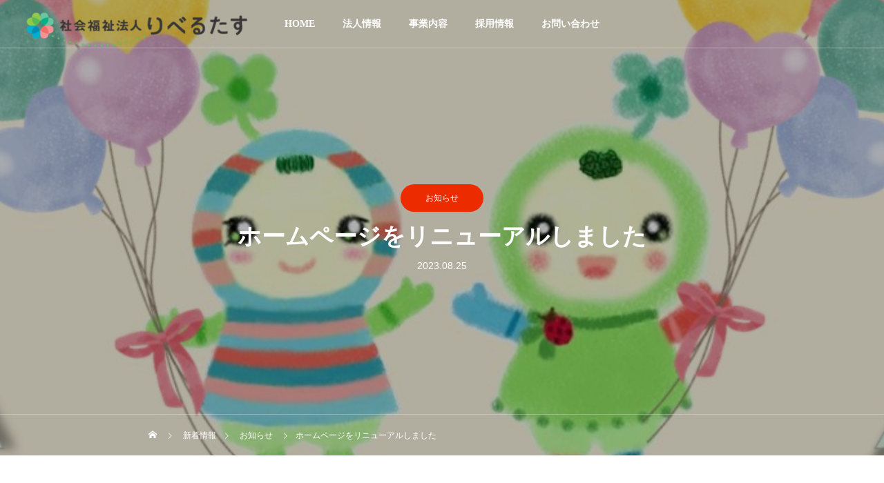

--- FILE ---
content_type: text/html; charset=UTF-8
request_url: https://libertas-mail.jp/969/
body_size: 93659
content:
<!DOCTYPE html>
<html class="pc" lang="ja">
<head>
<meta charset="UTF-8">
<!--[if IE]><meta http-equiv="X-UA-Compatible" content="IE=edge"><![endif]-->
<meta name="viewport" content="width=device-width">
<title>ホームページをリニューアルしました | 社会福祉法人りべるたす</title>
<meta name="description" content="社会福祉法人りべるたすのホームページをリニューアルいたしました。今後はこちらのサイトでお知らせや写真などを更新していきます。毎月月末にはセーフティーニュースもアップするので、ぜひ定期的にチェックしてくださいね。">
<link rel="pingback" href="https://libertas-mail.jp/xmlrpc.php">
<link rel="shortcut icon" href="https://libertas-mail.jp/wp-content/uploads/2022/06/favicon.png">
<meta name='robots' content='max-image-preview:large' />
	<style>img:is([sizes="auto" i], [sizes^="auto," i]) { contain-intrinsic-size: 3000px 1500px }</style>
	<link rel='dns-prefetch' href='//www.googletagmanager.com' />
<link rel="alternate" type="application/rss+xml" title="社会福祉法人りべるたす &raquo; フィード" href="https://libertas-mail.jp/feed/" />
<link rel="alternate" type="application/rss+xml" title="社会福祉法人りべるたす &raquo; コメントフィード" href="https://libertas-mail.jp/comments/feed/" />
<link rel="alternate" type="application/rss+xml" title="社会福祉法人りべるたす &raquo; ホームページをリニューアルしました のコメントのフィード" href="https://libertas-mail.jp/969/feed/" />
<link rel="preconnect" href="https://fonts.googleapis.com">
<link rel="preconnect" href="https://fonts.gstatic.com" crossorigin>
<link href="https://fonts.googleapis.com/css2?family=Noto+Sans+JP:wght@400;600" rel="stylesheet">
<link rel='stylesheet' id='style-css' href='https://libertas-mail.jp/wp-content/themes/drop_tcd087/style.css?ver=2.10.1' type='text/css' media='all' />
<link rel='stylesheet' id='wp-block-library-css' href='https://libertas-mail.jp/wp-includes/css/dist/block-library/style.min.css?ver=6.8.3' type='text/css' media='all' />
<style id='classic-theme-styles-inline-css' type='text/css'>
/*! This file is auto-generated */
.wp-block-button__link{color:#fff;background-color:#32373c;border-radius:9999px;box-shadow:none;text-decoration:none;padding:calc(.667em + 2px) calc(1.333em + 2px);font-size:1.125em}.wp-block-file__button{background:#32373c;color:#fff;text-decoration:none}
</style>
<link rel='stylesheet' id='wp-components-css' href='https://libertas-mail.jp/wp-includes/css/dist/components/style.min.css?ver=6.8.3' type='text/css' media='all' />
<link rel='stylesheet' id='wp-preferences-css' href='https://libertas-mail.jp/wp-includes/css/dist/preferences/style.min.css?ver=6.8.3' type='text/css' media='all' />
<link rel='stylesheet' id='wp-block-editor-css' href='https://libertas-mail.jp/wp-includes/css/dist/block-editor/style.min.css?ver=6.8.3' type='text/css' media='all' />
<link rel='stylesheet' id='popup-maker-block-library-style-css' href='https://libertas-mail.jp/wp-content/plugins/popup-maker/dist/packages/block-library-style.css?ver=dbea705cfafe089d65f1' type='text/css' media='all' />
<style id='pdfemb-pdf-embedder-viewer-style-inline-css' type='text/css'>
.wp-block-pdfemb-pdf-embedder-viewer{max-width:none}

</style>
<style id='xo-event-calendar-event-calendar-style-inline-css' type='text/css'>
.xo-event-calendar{font-family:Helvetica Neue,Helvetica,Hiragino Kaku Gothic ProN,Meiryo,MS PGothic,sans-serif;overflow:auto;position:relative}.xo-event-calendar td,.xo-event-calendar th{padding:0!important}.xo-event-calendar .calendar:nth-child(n+2) .month-next,.xo-event-calendar .calendar:nth-child(n+2) .month-prev{visibility:hidden}.xo-event-calendar table{background-color:transparent;border-collapse:separate;border-spacing:0;color:#333;margin:0;padding:0;table-layout:fixed;width:100%}.xo-event-calendar table caption,.xo-event-calendar table tbody,.xo-event-calendar table td,.xo-event-calendar table tfoot,.xo-event-calendar table th,.xo-event-calendar table thead,.xo-event-calendar table tr{background:transparent;border:0;margin:0;opacity:1;outline:0;padding:0;vertical-align:baseline}.xo-event-calendar table table tr{display:table-row}.xo-event-calendar table table td,.xo-event-calendar table table th{display:table-cell;padding:0}.xo-event-calendar table.xo-month{border:1px solid #ccc;border-right-width:0;margin:0 0 8px;padding:0}.xo-event-calendar table.xo-month td,.xo-event-calendar table.xo-month th{background-color:#fff;border:1px solid #ccc;padding:0}.xo-event-calendar table.xo-month caption{caption-side:top}.xo-event-calendar table.xo-month .month-header{display:flex;flex-flow:wrap;justify-content:center;margin:4px 0}.xo-event-calendar table.xo-month .month-header>span{flex-grow:1;text-align:center}.xo-event-calendar table.xo-month button{background-color:transparent;border:0;box-shadow:none;color:#333;cursor:pointer;margin:0;overflow:hidden;padding:0;text-shadow:none;width:38px}.xo-event-calendar table.xo-month button[disabled]{cursor:default;opacity:.3}.xo-event-calendar table.xo-month button>span{text-align:center;vertical-align:middle}.xo-event-calendar table.xo-month button span.nav-prev{border-bottom:2px solid #333;border-left:2px solid #333;display:inline-block;font-size:0;height:13px;transform:rotate(45deg);width:13px}.xo-event-calendar table.xo-month button span.nav-next{border-right:2px solid #333;border-top:2px solid #333;display:inline-block;font-size:0;height:13px;transform:rotate(45deg);width:13px}.xo-event-calendar table.xo-month button:hover span.nav-next,.xo-event-calendar table.xo-month button:hover span.nav-prev{border-width:3px}.xo-event-calendar table.xo-month>thead th{border-width:0 1px 0 0;color:#333;font-size:.9em;font-weight:700;padding:1px 0;text-align:center}.xo-event-calendar table.xo-month>thead th.sunday{color:#d00}.xo-event-calendar table.xo-month>thead th.saturday{color:#00d}.xo-event-calendar table.xo-month .month-week{border:0;overflow:hidden;padding:0;position:relative;width:100%}.xo-event-calendar table.xo-month .month-week table{border:0;margin:0;padding:0}.xo-event-calendar table.xo-month .month-dayname{border-width:1px 0 0 1px;bottom:0;left:0;position:absolute;right:0;top:0}.xo-event-calendar table.xo-month .month-dayname td{border-width:1px 1px 0 0;padding:0}.xo-event-calendar table.xo-month .month-dayname td div{border-width:1px 1px 0 0;font-size:100%;height:1000px;line-height:1.2em;padding:4px;text-align:right}.xo-event-calendar table.xo-month .month-dayname td div.other-month{opacity:.6}.xo-event-calendar table.xo-month .month-dayname td div.today{color:#00d;font-weight:700}.xo-event-calendar table.xo-month .month-dayname-space{height:1.5em;position:relative;top:0}.xo-event-calendar table.xo-month .month-event{background-color:transparent;position:relative;top:0}.xo-event-calendar table.xo-month .month-event td{background-color:transparent;border-width:0 1px 0 0;padding:0 1px 2px}.xo-event-calendar table.xo-month .month-event-space{background-color:transparent;height:1.5em}.xo-event-calendar table.xo-month .month-event-space td{border-width:0 1px 0 0}.xo-event-calendar table.xo-month .month-event tr,.xo-event-calendar table.xo-month .month-event-space tr{background-color:transparent}.xo-event-calendar table.xo-month .month-event-title{background-color:#ccc;border-radius:3px;color:#666;display:block;font-size:.8em;margin:1px;overflow:hidden;padding:0 4px;text-align:left;white-space:nowrap}.xo-event-calendar p.holiday-title{font-size:90%;margin:0;padding:2px 0;vertical-align:middle}.xo-event-calendar p.holiday-title span{border:1px solid #ccc;margin:0 6px 0 0;padding:0 0 0 18px}.xo-event-calendar .loading-animation{left:50%;margin:-20px 0 0 -20px;position:absolute;top:50%}@media(min-width:600px){.xo-event-calendar .calendars.columns-2{-moz-column-gap:15px;column-gap:15px;display:grid;grid-template-columns:repeat(2,1fr);row-gap:5px}.xo-event-calendar .calendars.columns-2 .month-next,.xo-event-calendar .calendars.columns-2 .month-prev{visibility:hidden}.xo-event-calendar .calendars.columns-2 .calendar:first-child .month-prev,.xo-event-calendar .calendars.columns-2 .calendar:nth-child(2) .month-next{visibility:visible}.xo-event-calendar .calendars.columns-3{-moz-column-gap:15px;column-gap:15px;display:grid;grid-template-columns:repeat(3,1fr);row-gap:5px}.xo-event-calendar .calendars.columns-3 .month-next,.xo-event-calendar .calendars.columns-3 .month-prev{visibility:hidden}.xo-event-calendar .calendars.columns-3 .calendar:first-child .month-prev,.xo-event-calendar .calendars.columns-3 .calendar:nth-child(3) .month-next{visibility:visible}.xo-event-calendar .calendars.columns-4{-moz-column-gap:15px;column-gap:15px;display:grid;grid-template-columns:repeat(4,1fr);row-gap:5px}.xo-event-calendar .calendars.columns-4 .month-next,.xo-event-calendar .calendars.columns-4 .month-prev{visibility:hidden}.xo-event-calendar .calendars.columns-4 .calendar:first-child .month-prev,.xo-event-calendar .calendars.columns-4 .calendar:nth-child(4) .month-next{visibility:visible}}.xo-event-calendar.xo-calendar-loading .xo-months{opacity:.5}.xo-event-calendar.xo-calendar-loading .loading-animation{animation:loadingCircRot .8s linear infinite;border:5px solid rgba(0,0,0,.2);border-radius:50%;border-top-color:#4285f4;height:40px;width:40px}@keyframes loadingCircRot{0%{transform:rotate(0deg)}to{transform:rotate(359deg)}}.xo-event-calendar.is-style-legacy table.xo-month .month-header>span{font-size:120%;line-height:28px}.xo-event-calendar.is-style-regular table.xo-month button:not(:hover):not(:active):not(.has-background){background-color:transparent;color:#333}.xo-event-calendar.is-style-regular table.xo-month button>span{text-align:center;vertical-align:middle}.xo-event-calendar.is-style-regular table.xo-month button>span:not(.dashicons){font-size:2em;overflow:hidden;text-indent:100%;white-space:nowrap}.xo-event-calendar.is-style-regular table.xo-month .month-next,.xo-event-calendar.is-style-regular table.xo-month .month-prev{height:2em;width:2em}.xo-event-calendar.is-style-regular table.xo-month .month-header{align-items:center;display:flex;justify-content:center;padding:.2em 0}.xo-event-calendar.is-style-regular table.xo-month .month-header .calendar-caption{flex-grow:1}.xo-event-calendar.is-style-regular table.xo-month .month-header>span{font-size:1.1em}.xo-event-calendar.is-style-regular table.xo-month>thead th{background:#fafafa;font-size:.8em}.xo-event-calendar.is-style-regular table.xo-month .month-dayname td div{font-size:1em;padding:.2em}.xo-event-calendar.is-style-regular table.xo-month .month-dayname td div.today{color:#339;font-weight:700}.xo-event-calendar.is-style-regular .holiday-titles{display:inline-flex;flex-wrap:wrap;gap:.25em 1em}.xo-event-calendar.is-style-regular p.holiday-title{font-size:.875em;margin:0 0 .5em}.xo-event-calendar.is-style-regular p.holiday-title span{margin:0 .25em 0 0;padding:0 0 0 1.25em}

</style>
<style id='xo-event-calendar-simple-calendar-style-inline-css' type='text/css'>
.xo-simple-calendar{box-sizing:border-box;font-family:Helvetica Neue,Helvetica,Hiragino Kaku Gothic ProN,Meiryo,MS PGothic,sans-serif;margin:0;padding:0;position:relative}.xo-simple-calendar td,.xo-simple-calendar th{padding:0!important}.xo-simple-calendar .calendar:nth-child(n+2) .month-next,.xo-simple-calendar .calendar:nth-child(n+2) .month-prev{visibility:hidden}.xo-simple-calendar .calendar table.month{border:0;border-collapse:separate;border-spacing:1px;box-sizing:border-box;margin:0 0 .5em;min-width:auto;outline:0;padding:0;table-layout:fixed;width:100%}.xo-simple-calendar .calendar table.month caption,.xo-simple-calendar .calendar table.month tbody,.xo-simple-calendar .calendar table.month td,.xo-simple-calendar .calendar table.month tfoot,.xo-simple-calendar .calendar table.month th,.xo-simple-calendar .calendar table.month thead,.xo-simple-calendar .calendar table.month tr{background:transparent;border:0;margin:0;opacity:1;outline:0;padding:0;vertical-align:baseline}.xo-simple-calendar .calendar table.month caption{caption-side:top;font-size:1.1em}.xo-simple-calendar .calendar table.month .month-header{align-items:center;display:flex;justify-content:center;width:100%}.xo-simple-calendar .calendar table.month .month-header .month-title{flex-grow:1;font-size:1em;font-weight:400;letter-spacing:.1em;line-height:1em;padding:0;text-align:center}.xo-simple-calendar .calendar table.month .month-header button{background:none;background-color:transparent;border:0;font-size:1.4em;line-height:1.4em;margin:0;outline-offset:0;padding:0;width:1.4em}.xo-simple-calendar .calendar table.month .month-header button:not(:hover):not(:active):not(.has-background){background-color:transparent}.xo-simple-calendar .calendar table.month .month-header button:hover{opacity:.6}.xo-simple-calendar .calendar table.month .month-header button:disabled{cursor:auto;opacity:.3}.xo-simple-calendar .calendar table.month .month-header .month-next,.xo-simple-calendar .calendar table.month .month-header .month-prev{background-color:transparent;color:#333;cursor:pointer}.xo-simple-calendar .calendar table.month tr{background:transparent;border:0;outline:0}.xo-simple-calendar .calendar table.month td,.xo-simple-calendar .calendar table.month th{background:transparent;border:0;outline:0;text-align:center;vertical-align:middle;word-break:normal}.xo-simple-calendar .calendar table.month th{font-size:.8em;font-weight:700}.xo-simple-calendar .calendar table.month td{font-size:1em;font-weight:400}.xo-simple-calendar .calendar table.month .day.holiday{color:#333}.xo-simple-calendar .calendar table.month .day.other{opacity:.3}.xo-simple-calendar .calendar table.month .day>span{box-sizing:border-box;display:inline-block;padding:.2em;width:100%}.xo-simple-calendar .calendar table.month th>span{color:#333}.xo-simple-calendar .calendar table.month .day.sun>span,.xo-simple-calendar .calendar table.month th.sun>span{color:#ec0220}.xo-simple-calendar .calendar table.month .day.sat>span,.xo-simple-calendar .calendar table.month th.sat>span{color:#0069de}.xo-simple-calendar .calendars-footer{margin:.5em;padding:0}.xo-simple-calendar .calendars-footer ul.holiday-titles{border:0;display:inline-flex;flex-wrap:wrap;gap:.25em 1em;margin:0;outline:0;padding:0}.xo-simple-calendar .calendars-footer ul.holiday-titles li{border:0;list-style:none;margin:0;outline:0;padding:0}.xo-simple-calendar .calendars-footer ul.holiday-titles li:after,.xo-simple-calendar .calendars-footer ul.holiday-titles li:before{content:none}.xo-simple-calendar .calendars-footer ul.holiday-titles .mark{border-radius:50%;display:inline-block;height:1.2em;vertical-align:middle;width:1.2em}.xo-simple-calendar .calendars-footer ul.holiday-titles .title{font-size:.7em;vertical-align:middle}@media(min-width:600px){.xo-simple-calendar .calendars.columns-2{-moz-column-gap:15px;column-gap:15px;display:grid;grid-template-columns:repeat(2,1fr);row-gap:5px}.xo-simple-calendar .calendars.columns-2 .month-next,.xo-simple-calendar .calendars.columns-2 .month-prev{visibility:hidden}.xo-simple-calendar .calendars.columns-2 .calendar:first-child .month-prev,.xo-simple-calendar .calendars.columns-2 .calendar:nth-child(2) .month-next{visibility:visible}.xo-simple-calendar .calendars.columns-3{-moz-column-gap:15px;column-gap:15px;display:grid;grid-template-columns:repeat(3,1fr);row-gap:5px}.xo-simple-calendar .calendars.columns-3 .month-next,.xo-simple-calendar .calendars.columns-3 .month-prev{visibility:hidden}.xo-simple-calendar .calendars.columns-3 .calendar:first-child .month-prev,.xo-simple-calendar .calendars.columns-3 .calendar:nth-child(3) .month-next{visibility:visible}.xo-simple-calendar .calendars.columns-4{-moz-column-gap:15px;column-gap:15px;display:grid;grid-template-columns:repeat(4,1fr);row-gap:5px}.xo-simple-calendar .calendars.columns-4 .month-next,.xo-simple-calendar .calendars.columns-4 .month-prev{visibility:hidden}.xo-simple-calendar .calendars.columns-4 .calendar:first-child .month-prev,.xo-simple-calendar .calendars.columns-4 .calendar:nth-child(4) .month-next{visibility:visible}}.xo-simple-calendar .calendar-loading-animation{left:50%;margin:-20px 0 0 -20px;position:absolute;top:50%}.xo-simple-calendar.xo-calendar-loading .calendars{opacity:.3}.xo-simple-calendar.xo-calendar-loading .calendar-loading-animation{animation:SimpleCalendarLoadingCircRot .8s linear infinite;border:5px solid rgba(0,0,0,.2);border-radius:50%;border-top-color:#4285f4;height:40px;width:40px}@keyframes SimpleCalendarLoadingCircRot{0%{transform:rotate(0deg)}to{transform:rotate(359deg)}}.xo-simple-calendar.is-style-regular table.month{border-collapse:collapse;border-spacing:0}.xo-simple-calendar.is-style-regular table.month tr{border:0}.xo-simple-calendar.is-style-regular table.month .day>span{border-radius:50%;line-height:2em;padding:.1em;width:2.2em}.xo-simple-calendar.is-style-frame table.month{background:transparent;border-collapse:collapse;border-spacing:0}.xo-simple-calendar.is-style-frame table.month thead tr{background:#eee}.xo-simple-calendar.is-style-frame table.month tbody tr{background:#fff}.xo-simple-calendar.is-style-frame table.month td,.xo-simple-calendar.is-style-frame table.month th{border:1px solid #ccc}.xo-simple-calendar.is-style-frame .calendars-footer{margin:8px 0}.xo-simple-calendar.is-style-frame .calendars-footer ul.holiday-titles .mark{border:1px solid #ccc;border-radius:0}

</style>
<style id='global-styles-inline-css' type='text/css'>
:root{--wp--preset--aspect-ratio--square: 1;--wp--preset--aspect-ratio--4-3: 4/3;--wp--preset--aspect-ratio--3-4: 3/4;--wp--preset--aspect-ratio--3-2: 3/2;--wp--preset--aspect-ratio--2-3: 2/3;--wp--preset--aspect-ratio--16-9: 16/9;--wp--preset--aspect-ratio--9-16: 9/16;--wp--preset--color--black: #000000;--wp--preset--color--cyan-bluish-gray: #abb8c3;--wp--preset--color--white: #ffffff;--wp--preset--color--pale-pink: #f78da7;--wp--preset--color--vivid-red: #cf2e2e;--wp--preset--color--luminous-vivid-orange: #ff6900;--wp--preset--color--luminous-vivid-amber: #fcb900;--wp--preset--color--light-green-cyan: #7bdcb5;--wp--preset--color--vivid-green-cyan: #00d084;--wp--preset--color--pale-cyan-blue: #8ed1fc;--wp--preset--color--vivid-cyan-blue: #0693e3;--wp--preset--color--vivid-purple: #9b51e0;--wp--preset--gradient--vivid-cyan-blue-to-vivid-purple: linear-gradient(135deg,rgba(6,147,227,1) 0%,rgb(155,81,224) 100%);--wp--preset--gradient--light-green-cyan-to-vivid-green-cyan: linear-gradient(135deg,rgb(122,220,180) 0%,rgb(0,208,130) 100%);--wp--preset--gradient--luminous-vivid-amber-to-luminous-vivid-orange: linear-gradient(135deg,rgba(252,185,0,1) 0%,rgba(255,105,0,1) 100%);--wp--preset--gradient--luminous-vivid-orange-to-vivid-red: linear-gradient(135deg,rgba(255,105,0,1) 0%,rgb(207,46,46) 100%);--wp--preset--gradient--very-light-gray-to-cyan-bluish-gray: linear-gradient(135deg,rgb(238,238,238) 0%,rgb(169,184,195) 100%);--wp--preset--gradient--cool-to-warm-spectrum: linear-gradient(135deg,rgb(74,234,220) 0%,rgb(151,120,209) 20%,rgb(207,42,186) 40%,rgb(238,44,130) 60%,rgb(251,105,98) 80%,rgb(254,248,76) 100%);--wp--preset--gradient--blush-light-purple: linear-gradient(135deg,rgb(255,206,236) 0%,rgb(152,150,240) 100%);--wp--preset--gradient--blush-bordeaux: linear-gradient(135deg,rgb(254,205,165) 0%,rgb(254,45,45) 50%,rgb(107,0,62) 100%);--wp--preset--gradient--luminous-dusk: linear-gradient(135deg,rgb(255,203,112) 0%,rgb(199,81,192) 50%,rgb(65,88,208) 100%);--wp--preset--gradient--pale-ocean: linear-gradient(135deg,rgb(255,245,203) 0%,rgb(182,227,212) 50%,rgb(51,167,181) 100%);--wp--preset--gradient--electric-grass: linear-gradient(135deg,rgb(202,248,128) 0%,rgb(113,206,126) 100%);--wp--preset--gradient--midnight: linear-gradient(135deg,rgb(2,3,129) 0%,rgb(40,116,252) 100%);--wp--preset--font-size--small: 13px;--wp--preset--font-size--medium: 20px;--wp--preset--font-size--large: 36px;--wp--preset--font-size--x-large: 42px;--wp--preset--spacing--20: 0.44rem;--wp--preset--spacing--30: 0.67rem;--wp--preset--spacing--40: 1rem;--wp--preset--spacing--50: 1.5rem;--wp--preset--spacing--60: 2.25rem;--wp--preset--spacing--70: 3.38rem;--wp--preset--spacing--80: 5.06rem;--wp--preset--shadow--natural: 6px 6px 9px rgba(0, 0, 0, 0.2);--wp--preset--shadow--deep: 12px 12px 50px rgba(0, 0, 0, 0.4);--wp--preset--shadow--sharp: 6px 6px 0px rgba(0, 0, 0, 0.2);--wp--preset--shadow--outlined: 6px 6px 0px -3px rgba(255, 255, 255, 1), 6px 6px rgba(0, 0, 0, 1);--wp--preset--shadow--crisp: 6px 6px 0px rgba(0, 0, 0, 1);}:where(.is-layout-flex){gap: 0.5em;}:where(.is-layout-grid){gap: 0.5em;}body .is-layout-flex{display: flex;}.is-layout-flex{flex-wrap: wrap;align-items: center;}.is-layout-flex > :is(*, div){margin: 0;}body .is-layout-grid{display: grid;}.is-layout-grid > :is(*, div){margin: 0;}:where(.wp-block-columns.is-layout-flex){gap: 2em;}:where(.wp-block-columns.is-layout-grid){gap: 2em;}:where(.wp-block-post-template.is-layout-flex){gap: 1.25em;}:where(.wp-block-post-template.is-layout-grid){gap: 1.25em;}.has-black-color{color: var(--wp--preset--color--black) !important;}.has-cyan-bluish-gray-color{color: var(--wp--preset--color--cyan-bluish-gray) !important;}.has-white-color{color: var(--wp--preset--color--white) !important;}.has-pale-pink-color{color: var(--wp--preset--color--pale-pink) !important;}.has-vivid-red-color{color: var(--wp--preset--color--vivid-red) !important;}.has-luminous-vivid-orange-color{color: var(--wp--preset--color--luminous-vivid-orange) !important;}.has-luminous-vivid-amber-color{color: var(--wp--preset--color--luminous-vivid-amber) !important;}.has-light-green-cyan-color{color: var(--wp--preset--color--light-green-cyan) !important;}.has-vivid-green-cyan-color{color: var(--wp--preset--color--vivid-green-cyan) !important;}.has-pale-cyan-blue-color{color: var(--wp--preset--color--pale-cyan-blue) !important;}.has-vivid-cyan-blue-color{color: var(--wp--preset--color--vivid-cyan-blue) !important;}.has-vivid-purple-color{color: var(--wp--preset--color--vivid-purple) !important;}.has-black-background-color{background-color: var(--wp--preset--color--black) !important;}.has-cyan-bluish-gray-background-color{background-color: var(--wp--preset--color--cyan-bluish-gray) !important;}.has-white-background-color{background-color: var(--wp--preset--color--white) !important;}.has-pale-pink-background-color{background-color: var(--wp--preset--color--pale-pink) !important;}.has-vivid-red-background-color{background-color: var(--wp--preset--color--vivid-red) !important;}.has-luminous-vivid-orange-background-color{background-color: var(--wp--preset--color--luminous-vivid-orange) !important;}.has-luminous-vivid-amber-background-color{background-color: var(--wp--preset--color--luminous-vivid-amber) !important;}.has-light-green-cyan-background-color{background-color: var(--wp--preset--color--light-green-cyan) !important;}.has-vivid-green-cyan-background-color{background-color: var(--wp--preset--color--vivid-green-cyan) !important;}.has-pale-cyan-blue-background-color{background-color: var(--wp--preset--color--pale-cyan-blue) !important;}.has-vivid-cyan-blue-background-color{background-color: var(--wp--preset--color--vivid-cyan-blue) !important;}.has-vivid-purple-background-color{background-color: var(--wp--preset--color--vivid-purple) !important;}.has-black-border-color{border-color: var(--wp--preset--color--black) !important;}.has-cyan-bluish-gray-border-color{border-color: var(--wp--preset--color--cyan-bluish-gray) !important;}.has-white-border-color{border-color: var(--wp--preset--color--white) !important;}.has-pale-pink-border-color{border-color: var(--wp--preset--color--pale-pink) !important;}.has-vivid-red-border-color{border-color: var(--wp--preset--color--vivid-red) !important;}.has-luminous-vivid-orange-border-color{border-color: var(--wp--preset--color--luminous-vivid-orange) !important;}.has-luminous-vivid-amber-border-color{border-color: var(--wp--preset--color--luminous-vivid-amber) !important;}.has-light-green-cyan-border-color{border-color: var(--wp--preset--color--light-green-cyan) !important;}.has-vivid-green-cyan-border-color{border-color: var(--wp--preset--color--vivid-green-cyan) !important;}.has-pale-cyan-blue-border-color{border-color: var(--wp--preset--color--pale-cyan-blue) !important;}.has-vivid-cyan-blue-border-color{border-color: var(--wp--preset--color--vivid-cyan-blue) !important;}.has-vivid-purple-border-color{border-color: var(--wp--preset--color--vivid-purple) !important;}.has-vivid-cyan-blue-to-vivid-purple-gradient-background{background: var(--wp--preset--gradient--vivid-cyan-blue-to-vivid-purple) !important;}.has-light-green-cyan-to-vivid-green-cyan-gradient-background{background: var(--wp--preset--gradient--light-green-cyan-to-vivid-green-cyan) !important;}.has-luminous-vivid-amber-to-luminous-vivid-orange-gradient-background{background: var(--wp--preset--gradient--luminous-vivid-amber-to-luminous-vivid-orange) !important;}.has-luminous-vivid-orange-to-vivid-red-gradient-background{background: var(--wp--preset--gradient--luminous-vivid-orange-to-vivid-red) !important;}.has-very-light-gray-to-cyan-bluish-gray-gradient-background{background: var(--wp--preset--gradient--very-light-gray-to-cyan-bluish-gray) !important;}.has-cool-to-warm-spectrum-gradient-background{background: var(--wp--preset--gradient--cool-to-warm-spectrum) !important;}.has-blush-light-purple-gradient-background{background: var(--wp--preset--gradient--blush-light-purple) !important;}.has-blush-bordeaux-gradient-background{background: var(--wp--preset--gradient--blush-bordeaux) !important;}.has-luminous-dusk-gradient-background{background: var(--wp--preset--gradient--luminous-dusk) !important;}.has-pale-ocean-gradient-background{background: var(--wp--preset--gradient--pale-ocean) !important;}.has-electric-grass-gradient-background{background: var(--wp--preset--gradient--electric-grass) !important;}.has-midnight-gradient-background{background: var(--wp--preset--gradient--midnight) !important;}.has-small-font-size{font-size: var(--wp--preset--font-size--small) !important;}.has-medium-font-size{font-size: var(--wp--preset--font-size--medium) !important;}.has-large-font-size{font-size: var(--wp--preset--font-size--large) !important;}.has-x-large-font-size{font-size: var(--wp--preset--font-size--x-large) !important;}
:where(.wp-block-post-template.is-layout-flex){gap: 1.25em;}:where(.wp-block-post-template.is-layout-grid){gap: 1.25em;}
:where(.wp-block-columns.is-layout-flex){gap: 2em;}:where(.wp-block-columns.is-layout-grid){gap: 2em;}
:root :where(.wp-block-pullquote){font-size: 1.5em;line-height: 1.6;}
</style>
<link rel='stylesheet' id='contact-form-7-css' href='https://libertas-mail.jp/wp-content/plugins/contact-form-7/includes/css/styles.css?ver=6.1.3' type='text/css' media='all' />
<link rel='stylesheet' id='cf7msm_styles-css' href='https://libertas-mail.jp/wp-content/plugins/contact-form-7-multi-step-module/resources/cf7msm.css?ver=4.5' type='text/css' media='all' />
<link rel='stylesheet' id='whats-new-style-css' href='https://libertas-mail.jp/wp-content/plugins/whats-new-genarator/whats-new.css?ver=2.0.2' type='text/css' media='all' />
<link rel='stylesheet' id='dashicons-css' href='https://libertas-mail.jp/wp-includes/css/dashicons.min.css?ver=6.8.3' type='text/css' media='all' />
<link rel='stylesheet' id='xo-event-calendar-css' href='https://libertas-mail.jp/wp-content/plugins/xo-event-calendar/css/xo-event-calendar.css?ver=3.2.10' type='text/css' media='all' />
<link rel='stylesheet' id='popup-maker-site-css' href='//libertas-mail.jp/wp-content/uploads/pum/pum-site-styles.css?generated=1755150041&#038;ver=1.21.5' type='text/css' media='all' />
<style>:root {
  --tcd-font-type1: Arial,"Hiragino Sans","Yu Gothic Medium","Meiryo",sans-serif;
  --tcd-font-type2: "Times New Roman",Times,"Yu Mincho","游明朝","游明朝体","Hiragino Mincho Pro",serif;
  --tcd-font-type3: Palatino,"Yu Kyokasho","游教科書体","UD デジタル 教科書体 N","游明朝","游明朝体","Hiragino Mincho Pro","Meiryo",serif;
  --tcd-font-type-logo: "Noto Sans JP",sans-serif;
}</style>
<!--n2css--><!--n2js--><script type="text/javascript" src="https://libertas-mail.jp/wp-includes/js/jquery/jquery.min.js?ver=3.7.1" id="jquery-core-js"></script>
<script type="text/javascript" src="https://libertas-mail.jp/wp-includes/js/jquery/jquery-migrate.min.js?ver=3.4.1" id="jquery-migrate-js"></script>

<!-- Site Kit によって追加された Google タグ（gtag.js）スニペット -->
<!-- Google アナリティクス スニペット (Site Kit が追加) -->
<script type="text/javascript" src="https://www.googletagmanager.com/gtag/js?id=G-K7CV16W92Q" id="google_gtagjs-js" async></script>
<script type="text/javascript" id="google_gtagjs-js-after">
/* <![CDATA[ */
window.dataLayer = window.dataLayer || [];function gtag(){dataLayer.push(arguments);}
gtag("set","linker",{"domains":["libertas-mail.jp"]});
gtag("js", new Date());
gtag("set", "developer_id.dZTNiMT", true);
gtag("config", "G-K7CV16W92Q");
/* ]]> */
</script>
<link rel="https://api.w.org/" href="https://libertas-mail.jp/wp-json/" /><link rel="alternate" title="JSON" type="application/json" href="https://libertas-mail.jp/wp-json/wp/v2/posts/969" /><link rel="canonical" href="https://libertas-mail.jp/969/" />
<link rel='shortlink' href='https://libertas-mail.jp/?p=969' />
<link rel="alternate" title="oEmbed (JSON)" type="application/json+oembed" href="https://libertas-mail.jp/wp-json/oembed/1.0/embed?url=https%3A%2F%2Flibertas-mail.jp%2F969%2F" />
<link rel="alternate" title="oEmbed (XML)" type="text/xml+oembed" href="https://libertas-mail.jp/wp-json/oembed/1.0/embed?url=https%3A%2F%2Flibertas-mail.jp%2F969%2F&#038;format=xml" />
<meta name="generator" content="Site Kit by Google 1.165.0" /><link rel="stylesheet" href="https://libertas-mail.jp/wp-content/themes/drop_tcd087/css/design-plus.css?ver=2.10.1">
<link rel="stylesheet" href="https://libertas-mail.jp/wp-content/themes/drop_tcd087/css/sns-botton.css?ver=2.10.1">
<link rel="stylesheet" media="screen and (max-width:1151px)" href="https://libertas-mail.jp/wp-content/themes/drop_tcd087/css/responsive.css?ver=2.10.1">
<link rel="stylesheet" media="screen and (max-width:1151px)" href="https://libertas-mail.jp/wp-content/themes/drop_tcd087/css/footer-bar.css?ver=2.10.1">

<script src="https://libertas-mail.jp/wp-content/themes/drop_tcd087/js/jquery.easing.1.4.js?ver=2.10.1"></script>
<script src="https://libertas-mail.jp/wp-content/themes/drop_tcd087/js/jscript.js?ver=2.10.1"></script>
<script src="https://libertas-mail.jp/wp-content/themes/drop_tcd087/js/tcd_cookie.js?ver=2.10.1"></script>
<script src="https://libertas-mail.jp/wp-content/themes/drop_tcd087/js/comment.js?ver=2.10.1"></script>
<script src="https://libertas-mail.jp/wp-content/themes/drop_tcd087/js/parallax.js?ver=2.10.1"></script>

<link rel="stylesheet" href="https://libertas-mail.jp/wp-content/themes/drop_tcd087/js/simplebar.css?ver=2.10.1">
<script src="https://libertas-mail.jp/wp-content/themes/drop_tcd087/js/simplebar.min.js?ver=2.10.1"></script>


<script src="https://libertas-mail.jp/wp-content/themes/drop_tcd087/js/header_fix.js?ver=2.10.1"></script>
<script src="https://libertas-mail.jp/wp-content/themes/drop_tcd087/js/header_fix_mobile.js?ver=2.10.1"></script>

<script type="text/javascript">
jQuery(document).ready(function($){
  if ($.cookie('close_header_message') == 'on') {
    $('#header_message').hide();
  }
  $('#close_header_message').click(function() {
    $('#header_message').hide();
    $.cookie('close_header_message', 'on', {
      path:'/'
    });
  });
});
</script>

<style type="text/css">
body { font-size:16px; }
.common_headline { font-size:34px; }
@media screen and (max-width:750px) {
  body { font-size:14px; }
  .common_headline { font-size:20px; }
}
body, input, textarea { font-family: var(--tcd-font-type2);}

.single_title_font_type { font-family: var(--tcd-font-type1) !important; }

.rich_font, .p-vertical { font-family:var(--tcd-font-type2); font-weight:600; }

.rich_font_1 { font-family: var(--tcd-font-type1); font-weight:600; }
.rich_font_2 { font-family: var(--tcd-font-type2); font-weight:600; }
.rich_font_3 { font-family:var(--tcd-font-type3); font-weight:600; }
.rich_font_logo { font-family:var(--tcd-font-type-logo); font-weight: bold !important; }

#header_logo .logo_text { color:#ffffff; font-size:32px; transition: color 0.3s ease-in-out;}
#footer_logo .logo_text { font-size:32px; }
@media screen and (max-width:1151px) {
  #header_logo .logo_text { font-size:24px; }
  #footer_logo .logo_text { font-size:24px; }
}
.pc #header:after { background:rgba(107,182,0,0.8); }
.pc #header:hover:after { background:rgba(107,182,0,1); }
body.home #global_menu > ul > li.current-menu-item > a { color:#fff; }
#global_menu > ul > li > a:hover, #global_menu > ul > li.current-menu-item > a, body.home #global_menu > ul > li.current-menu-item > a:hover, #global_menu > ul > li.active > a { color:#333333; }
#global_menu ul ul a { background:#6bb600; }
#global_menu ul ul a:hover { background:#0fa20b; }
.mobile #header:after { background:rgba(255,255,255,1); }
.mobile #header:hover:after { background:rgba(255,255,255,1); }
.mobile body.home.no_index_header_content #header { background:rgba(255,255,255,1); }
#drawer_menu { color:#ffffff; background:#6bb600; }
#drawer_menu a { color:#ffffff; }
#drawer_menu a:hover { color:#0fa20b; }
#mobile_menu a { color:#ffffff; border-color:#ffffff; }
#mobile_menu li li a { background:#138200; }
#mobile_menu a:hover, #drawer_menu .close_button:hover, #mobile_menu .child_menu_button:hover { color:#ffffff; background:#0fa20b; }
#mobile_menu .child_menu_button .icon:before, #mobile_menu .child_menu_button:hover .icon:before { color:#ffffff; }
#footer_message { font-size:14px; }
#copyright { color:#ffffff; background:#222222; }
#return_top a:before { color:#ffffff; }
#return_top a { background:#6bb600; }
#return_top a:hover { background:#0fa20b; }
@media screen and (max-width:750px) {
  #footer_message { font-size:12px; }
}
.author_profile .avatar_area img, .animate_image img, .animate_background .image {
  width:100%; height:auto;
  -webkit-transition: transform  0.5s ease;
  transition: transform  0.5s ease;
}
.author_profile a.avatar:hover img, .animate_image:hover img, .animate_background:hover .image {
  -webkit-transform: scale(1.2);
  transform: scale(1.2);
}


a { color:#000; }
#header_message a { color:#000000; }

.faq_list .question.active, .faq_list .question:hover
  { color:#6bb600; }

.faq_list .question:hover:before, .faq_list .question:hover:after, .faq_list .question.active:before, .faq_list .question.active:after,
  .page_navi a:hover, #post_pagination a:hover
    { background:#6bb600; }

.page_navi a:hover, #post_pagination a:hover
  { border-color:#6bb600; }

.interview_list .link:hover .title_area, .cb_image_carousel .carousel_arrow:hover:before, #search_box .button label:hover:before, .design_select_box:hover label:after, #single_tab_post_list .carousel_arrow:hover:before,
  #news_carousel_wrap .carousel_arrow:hover:before, #header_logo a:hover .logo_text
    { color:#0fa20b; }
@media screen and (max-width:750px) {
  body.single-interview #bread_crumb li a:hover, body.single-interview #bread_crumb li.home a:hover:before
    { color:#0fa20b !important; }
}

#p_readmore .button:hover, .c-pw__btn:hover, #comment_tab li a:hover,
  #submit_comment:hover, #cancel_comment_reply a:hover, #wp-calendar #prev a:hover, #wp-calendar #next a:hover, #wp-calendar td a:hover
    { background-color:#0fa20b; }

#comment_textarea textarea:focus, .c-pw__box-input:focus
  { border-color:#0fa20b; }

a:hover, #header_logo a:hover, #footer a:hover, #footer_social_link li a:hover:before, #next_prev_post a:hover,
.single_copy_title_url_btn:hover, .tcdw_search_box_widget .search_area .search_button:hover:before,
#single_author_title_area .author_link li a:hover:before, .author_profile a:hover, .author_profile .author_link li a:hover:before, #post_meta_bottom a:hover, .cardlink_title a:hover,
.comment a:hover, .comment_form_wrapper a:hover, #searchform .submit_button:hover:before, .p-dropdown__title:hover:after
  { color:#2132ce; }

.post_content a { color:#000000; }
.post_content a:hover { color:#2132ce; }

.design_button.type1 a { color:#ffffff !important; background:#6bb600; }
.design_button.type1 a:hover { color:#ffffff !important; background:#0fa20b; }
.cat_id2 { background-color:#ed2c00; }
.cat_id2:hover { background-color:#c90000; }
.cat_id17 { background-color:#6bb600; }
.cat_id17:hover { background-color:#0fa20b; }
.cat_id18 { background-color:#d6009d; }
.cat_id18:hover { background-color:#b20077; }
.cat_id19 { background-color:#00b0d3; }
.cat_id19:hover { background-color:#0086af; }
.cat_id20 { background-color:#6bb600; }
.cat_id20:hover { background-color:#0fa20b; }
.interview_cat_id8 { background-color:#ffffff; color:#000000 !important; }
.interview_cat_id8:hover { background-color:#ffffff; color:#c90000 !important; }
.interview_cat_id9 { background-color:#ffffff; color:#000000 !important; }
.interview_cat_id9:hover { background-color:#ffffff; color:#c90000 !important; }
.interview_cat_id13 { background-color:#ffffff; color:#000000 !important; }
.interview_cat_id13:hover { background-color:#ffffff; color:#c90000 !important; }
.interview_cat_id14 { background-color:#ffffff; color:#000000 !important; }
.interview_cat_id14:hover { background-color:#ffffff; color:#c90000 !important; }
.interview_cat_id15 { background-color:#ffffff; color:#000000 !important; }
.interview_cat_id15:hover { background-color:#ffffff; color:#c90000 !important; }
.interview_cat_id16 { background-color:#ffffff; color:#000000 !important; }
.interview_cat_id16:hover { background-color:#ffffff; color:#c90000 !important; }
.styled_h2 {
  font-size:26px !important; text-align:left; color:#000000;   border-top:0px solid #dddddd;
  border-bottom:0px solid #dddddd;
  border-left:10px solid #6bb600;
  border-right:0px solid #dddddd;
  padding:15px 15px 15px 15px !important;
  margin:0px 0px 30px !important;
}
.styled_h3 {
  font-size:22px !important; text-align:left; color:#000000;   border-top:0px solid #dddddd;
  border-bottom:0px solid #dddddd;
  border-left:10px solid #6bb600;
  border-right:0px solid #dddddd;
  padding:0px 0px 0px 15px !important;
  margin:0px 0px 30px !important;
}
.styled_h4 {
  font-size:28px !important; text-align:left; color:#ffffff; background:#6bb600;  border-top:0px solid #6bb600;
  border-bottom:0px solid #6bb600;
  border-left:0px solid #dddddd;
  border-right:0px solid #dddddd;
  padding:3px 0px 3px 20px !important;
  margin:0px 0px 30px !important;
}
.styled_h5 {
  font-size:14px !important; text-align:left; color:#000000;   border-top:0px solid #dddddd;
  border-bottom:1px solid #dddddd;
  border-left:0px solid #dddddd;
  border-right:0px solid #dddddd;
  padding:3px 0px 3px 24px !important;
  margin:0px 0px 30px !important;
}
.q_custom_button1 {
  color:#ffffff !important;
  border-color:rgba(107,182,0,);
}
.q_custom_button1.animation_type1 { background:#6bb600; }
.q_custom_button1:hover, .q_custom_button1:focus {
  color:#ffffff !important;
  border-color:rgba(15,162,11,);
}
.q_custom_button1.animation_type1:hover { background:#0fa20b; }
.q_custom_button1:before { background:#0fa20b; }
.q_custom_button2 {
  color:#ffffff !important;
  border-color:rgba(107,182,0,1);
}
.q_custom_button2.animation_type1 { background:#6bb600; }
.q_custom_button2:hover, .q_custom_button2:focus {
  color:#ffffff !important;
  border-color:rgba(15,162,11,1);
}
.q_custom_button2.animation_type1:hover { background:#0fa20b; }
.q_custom_button2:before { background:#0fa20b; }
.speech_balloon_left1 .speach_balloon_text { background-color: #ffdfdf; border-color: #ffdfdf; color: #000000 }
.speech_balloon_left1 .speach_balloon_text::before { border-right-color: #ffdfdf }
.speech_balloon_left1 .speach_balloon_text::after { border-right-color: #ffdfdf }
.speech_balloon_left2 .speach_balloon_text { background-color: #ffffff; border-color: #ff5353; color: #000000 }
.speech_balloon_left2 .speach_balloon_text::before { border-right-color: #ff5353 }
.speech_balloon_left2 .speach_balloon_text::after { border-right-color: #ffffff }
.speech_balloon_right1 .speach_balloon_text { background-color: #ccf4ff; border-color: #ccf4ff; color: #000000 }
.speech_balloon_right1 .speach_balloon_text::before { border-left-color: #ccf4ff }
.speech_balloon_right1 .speach_balloon_text::after { border-left-color: #ccf4ff }
.speech_balloon_right2 .speach_balloon_text { background-color: #ffffff; border-color: #0789b5; color: #000000 }
.speech_balloon_right2 .speach_balloon_text::before { border-left-color: #0789b5 }
.speech_balloon_right2 .speach_balloon_text::after { border-left-color: #ffffff }
.qt_google_map .pb_googlemap_custom-overlay-inner { background:#6bb600; color:#ffffff; }
.qt_google_map .pb_googlemap_custom-overlay-inner::after { border-color:#6bb600 transparent transparent transparent; }
</style>

<style id="current-page-style" type="text/css">
#page_header .headline { font-size:34px; color:#ffffff; }
#related_post .headline { font-size:24px; }
#related_post .title { font-size:16px; }
#comments .comment_headline { font-size:24px; }
#single_tab_post_list_header li { font-size:16px; }
#single_tab_post_list .title { font-size:16px; }
@media screen and (max-width:750px) {
  #page_header .headline { font-size:20px; }
  #related_post .headline { font-size:18px; }
  #related_post .title { font-size:14px; }
  #comments .comment_headline { font-size:18px; }
  #single_tab_post_list_header li { font-size:14px; }
  #single_tab_post_list .title { font-size:14px; }
}
#page_header .overlay { background-color:rgba(0,0,0,0.3); }
#site_loader_overlay.active #site_loader_animation {
  opacity:0;
  -webkit-transition: all 1.0s cubic-bezier(0.22, 1, 0.36, 1) 0s; transition: all 1.0s cubic-bezier(0.22, 1, 0.36, 1) 0s;
}
</style>

<script type="text/javascript">
jQuery(document).ready(function($){

  $("#header").hover(function(){
     $(this).addClass("active");
  }, function(){
     $(this).removeClass("active");
  });

  $("#global_menu li").hover(function(){
    if( $(this).hasClass('menu-item-has-children') ){
      $(">ul:not(:animated)",this).slideDown("fast");
      $(this).addClass("active");
    }
  }, function(){
    if( $(this).hasClass('menu-item-has-children') ){
      $(">ul",this).slideUp("fast");
      $(this).removeClass("active");
    }
  });

});
</script>

<style>
.p-cta--1.cta_type1 .catch { font-size:32px; color: #ffffff; }
.p-cta--1.cta_type1 .desc { color: #ffffff; }
.p-cta--1.cta_type1 .overlay { background:rgba(0,0,0,0.5); }
@media screen and (max-width:750px) {
  .p-cta--1.cta_type1 .catch { font-size:20px; }
}
.p-cta--2.cta_type1 .catch { font-size:32px; color: #ffffff; }
.p-cta--2.cta_type1 .desc { color: #ffffff; }
.p-cta--2.cta_type1 .overlay { background:rgba(0,0,0,0.5); }
@media screen and (max-width:750px) {
  .p-cta--2.cta_type1 .catch { font-size:20px; }
}
.p-cta--3.cta_type1 .catch { font-size:32px; color: #ffffff; }
.p-cta--3.cta_type1 .desc { color: #ffffff; }
.p-cta--3.cta_type1 .overlay { background:rgba(0,0,0,0.5); }
@media screen and (max-width:750px) {
  .p-cta--3.cta_type1 .catch { font-size:20px; }
}
</style>
<style type="text/css">
.p-footer-cta--1.footer_cta_type1 { background:rgba(0,0,0,1);  }
.p-footer-cta--1.footer_cta_type1 .catch { color:#ffffff; font-size:20px; }
.p-footer-cta--1.footer_cta_type1 #js-footer-cta__close:before { color:#ffffff; }
.p-footer-cta--1.footer_cta_type1 #js-footer-cta__close:hover:before { color:#cccccc; }
@media only screen and (max-width: 1050px) {
  .p-footer-cta--1.footer_cta_type1 .catch { font-size:16px; }
}
@media only screen and (max-width: 750px) {
  .p-footer-cta--1.footer_cta_type1 #js-footer-cta__btn:after { color:#ffffff; }
  .p-footer-cta--1.footer_cta_type1 #js-footer-cta__btn:hover:after { color:#cccccc; }
}
.p-footer-cta--2.footer_cta_type1 { background:rgba(0,0,0,1);  }
.p-footer-cta--2.footer_cta_type1 .catch { color:#ffffff; font-size:20px; }
.p-footer-cta--2.footer_cta_type1 #js-footer-cta__close:before { color:#ffffff; }
.p-footer-cta--2.footer_cta_type1 #js-footer-cta__close:hover:before { color:#cccccc; }
@media only screen and (max-width: 1050px) {
  .p-footer-cta--2.footer_cta_type1 .catch { font-size:16px; }
}
@media only screen and (max-width: 750px) {
  .p-footer-cta--2.footer_cta_type1 #js-footer-cta__btn:after { color:#ffffff; }
  .p-footer-cta--2.footer_cta_type1 #js-footer-cta__btn:hover:after { color:#cccccc; }
}
.p-footer-cta--3.footer_cta_type1 { background:rgba(0,0,0,1);  }
.p-footer-cta--3.footer_cta_type1 .catch { color:#ffffff; font-size:20px; }
.p-footer-cta--3.footer_cta_type1 #js-footer-cta__close:before { color:#ffffff; }
.p-footer-cta--3.footer_cta_type1 #js-footer-cta__close:hover:before { color:#cccccc; }
@media only screen and (max-width: 1050px) {
  .p-footer-cta--3.footer_cta_type1 .catch { font-size:16px; }
}
@media only screen and (max-width: 750px) {
  .p-footer-cta--3.footer_cta_type1 #js-footer-cta__btn:after { color:#ffffff; }
  .p-footer-cta--3.footer_cta_type1 #js-footer-cta__btn:hover:after { color:#cccccc; }
}
</style>

<script>
jQuery(function ($) {
	var $window = $(window);
	var $body = $('body');
  // クイックタグ - underline ------------------------------------------
  if ($('.q_underline').length) {
    var gradient_prefix = null;
    $('.q_underline').each(function(){
      var bbc = $(this).css('borderBottomColor');
      if (jQuery.inArray(bbc, ['transparent', 'rgba(0, 0, 0, 0)']) == -1) {
        if (gradient_prefix === null) {
          gradient_prefix = '';
          var ua = navigator.userAgent.toLowerCase();
          if (/webkit/.test(ua)) {
            gradient_prefix = '-webkit-';
          } else if (/firefox/.test(ua)) {
            gradient_prefix = '-moz-';
          } else {
            gradient_prefix = '';
          }
        }
        $(this).css('borderBottomColor', 'transparent');
        if (gradient_prefix) {
          $(this).css('backgroundImage', gradient_prefix+'linear-gradient(left, transparent 50%, '+bbc+ ' 50%)');
        } else {
          $(this).css('backgroundImage', 'linear-gradient(to right, transparent 50%, '+bbc+ ' 50%)');
        }
      }
    });
    $window.on('scroll.q_underline', function(){
      $('.q_underline:not(.is-active)').each(function(){
        if ($body.hasClass('show-serumtal')) {
          var left = $(this).offset().left;
          if (window.scrollX > left - window.innerHeight) {
            $(this).addClass('is-active');
          }
        } else {
          var top = $(this).offset().top;
          if (window.scrollY > top - window.innerHeight) {
            $(this).addClass('is-active');
          }
        }
      });
      if (!$('.q_underline:not(.is-active)').length) {
        $window.off('scroll.q_underline');
      }
    });
  }
} );
</script>
		<style type="text/css" id="wp-custom-css">
			.grecaptcha-badge { visibility: hidden; }

/******************************
** お問い合わせフォームの入力
*******************************/
#cf-tbl{
width: 100%;
}

#cf-tbl table{
width: 100%;
border-collapse: collapse;
border: solid #CCC;
border-width: 1px;
color: #444;
}
#cf-tbl table tr th,
#cf-tbl table tr td{
padding: 0.5em;
text-align: left;
vertical-align: top;
border: solid #CCC;
border-width: 1px;
vertical-align: middle;
}
#cf-tbl table tr th{
width: 35%;
background: #eee;
}
@media screen and (max-width:100%){
#cf-tbl{
width: 100%;
}

#cf-tbl table,
#cf-tbl table tbody,
#cf-tbl table tr,
#cf-tbl table tr th,
#cf-tbl table tr td{
display: block;
}

#cf-tbl table{
width: 100%;
border-width: 0 0 1px 0;
}

#cf-tbl table tr th,
#cf-tbl table tr td{
width: 100%;
padding: 3% 5%;
}

#cf-tbl table tr td{
border-width: 0px 1px 0px 1px;
}
}
/*「必須」文字デザイン*/
.required{
font-size:.8em;
padding: 5px;
background: #F57500;
color: #fff;
border-radius: 3px;
margin-right: 5px;
}

/*「任意」文字デザイン*/
.optional{
font-size:.8em;
padding: 5px;
background: #000080;
color: #fff;
border-radius: 3px;
margin-right: 5px;
}

/* 入力項目を見やすく */
input.wpcf7-form-control.wpcf7-text,
textarea.wpcf7-form-control.wpcf7-textarea {
	width: 100%;
	padding: 8px 15px;
	margin-right: 10px;
	margin-top: 10px;
	border: 1px solid #d0d5d8;
	border-radius: 3px;
	background-color: #eff1f5;
}
textarea.wpcf7-form-control.wpcf7-textarea {
	height: 200px;
}

/* 「送信する」ボタン */
input.wpcf7-submit {
    display: block;
    padding: 15px;
    width: 400px;
    background: #ffaa56;
    color: #fff;
    font-size: 18px;
    font-weight: 700;
    border-radius: 2px;
    margin: 15px auto 0
}
@media screen and (max-width:768px){
input.wpcf7-submit {
width: 250px;
}
}

input.wpcf7-submit:hover {
	box-shadow: 0 15px 30px -5px rgba(0,0,0,.15), 0 0 5px rgba(0,0,0,.1);
	transform: translateY(-4px);
	opacity:0.7;
}
/* エラーメッセージを見やすく */
span.wpcf7-not-valid-tip,
.wpcf7-response-output.wpcf7-validation-errors {
	color: red;
	font-weight: 600;
}

/******************************
** Faccebook埋め込みレスポンシブ
*******************************/
/* スマホ用（767px以下） /
@media screen and (max-width: 767px) {
.fb-plugin-responsive {
width: 100%;
max-width: 460px;
}
/ PC用(768px以上) */
@media screen and (min-width: 768px) {
.fb-plugin-responsive {
width: 1000px;
}		</style>
		</head>
<body id="body" class="wp-singular post-template-default single single-post postid-969 single-format-standard wp-embed-responsive wp-theme-drop_tcd087 menu_type2 use_header_fix use_mobile_header_fix modula-best-grid-gallery">



<div id="container">

 
 
 <header id="header">
    <div id="header_logo">
   <p class="logo">
 <a href="https://libertas-mail.jp/" title="社会福祉法人りべるたす">
    <img class="logo_image pc" src="https://libertas-mail.jp/wp-content/uploads/2023/06/logo4-e1687054237982.png?1763219896" alt="社会福祉法人りべるたす" title="社会福祉法人りべるたす" width="350" height="82" />
  <img class="logo_image mobile" src="https://libertas-mail.jp/wp-content/uploads/2023/06/logo4m.png?1763219896" alt="社会福祉法人りべるたす" title="社会福祉法人りべるたす" width="204" height="35" />   </a>
</p>

  </div>
        <a class="global_menu_button" href="#"><span></span><span></span><span></span></a>
    <nav id="global_menu">
   <ul id="menu-%e3%82%b5%e3%83%b3%e3%83%97%e3%83%ab%e3%83%a1%e3%83%8b%e3%83%a5%e3%83%bc" class="menu"><li id="menu-item-31" class="menu-item menu-item-type-custom menu-item-object-custom menu-item-home menu-item-31 "><a href="https://libertas-mail.jp/">HOME</a></li>
<li id="menu-item-669" class="menu-item menu-item-type-post_type menu-item-object-page menu-item-has-children menu-item-669 "><a href="https://libertas-mail.jp/comp_list/">法人情報</a>
<ul class="sub-menu">
	<li id="menu-item-172" class="menu-item menu-item-type-post_type menu-item-object-page menu-item-172 "><a href="https://libertas-mail.jp/comp_list/ceo_message/">理事長あいさつ</a></li>
	<li id="menu-item-173" class="menu-item menu-item-type-post_type menu-item-object-page menu-item-173 "><a href="https://libertas-mail.jp/comp_list/overview/">法人概要</a></li>
	<li id="menu-item-522" class="menu-item menu-item-type-post_type menu-item-object-page menu-item-522 "><a href="https://libertas-mail.jp/comp_list/renkei/">地域との連携</a></li>
	<li id="menu-item-261" class="menu-item menu-item-type-post_type menu-item-object-page menu-item-261 "><a href="https://libertas-mail.jp/comp_list/infomation/">情報公開</a></li>
	<li id="menu-item-629" class="menu-item menu-item-type-post_type menu-item-object-page menu-item-629 "><a href="https://libertas-mail.jp/comp_list/safetynews/">セーフティーニュース</a></li>
	<li id="menu-item-638" class="menu-item menu-item-type-post_type menu-item-object-page menu-item-638 "><a href="https://libertas-mail.jp/comp_list/gallery/">ギャラリー</a></li>
</ul>
</li>
<li id="menu-item-286" class="menu-item menu-item-type-post_type menu-item-object-page menu-item-has-children menu-item-286 "><a href="https://libertas-mail.jp/b_list/">事業内容</a>
<ul class="sub-menu">
	<li id="menu-item-58" class="menu-item menu-item-type-custom menu-item-object-custom menu-item-has-children menu-item-58 "><a href="#">社会福祉事業</a>
	<ul class="sub-menu">
		<li id="menu-item-106" class="menu-item menu-item-type-post_type menu-item-object-page menu-item-106 "><a href="https://libertas-mail.jp/b_list/cosmos/">相談支援センターこすもす</a></li>
		<li id="menu-item-114" class="menu-item menu-item-type-post_type menu-item-object-page menu-item-114 "><a href="https://libertas-mail.jp/b_list/libertas/">ヘルパーステーション　りべるたす</a></li>
		<li id="menu-item-156" class="menu-item menu-item-type-post_type menu-item-object-page menu-item-156 "><a href="https://libertas-mail.jp/b_list/brave/">グループホーム　ブレイブ・りべらる・Liberty</a></li>
		<li id="menu-item-154" class="menu-item menu-item-type-post_type menu-item-object-page menu-item-154 "><a href="https://libertas-mail.jp/b_list/hare/">グループホーム　はれ</a></li>
		<li id="menu-item-153" class="menu-item menu-item-type-post_type menu-item-object-page menu-item-153 "><a href="https://libertas-mail.jp/b_list/ws_libertas/">WORK STATION　りべるたす</a></li>
		<li id="menu-item-152" class="menu-item menu-item-type-post_type menu-item-object-page menu-item-152 "><a href="https://libertas-mail.jp/b_list/pre_libertas/">pre-WORK STATION　りべるたす</a></li>
		<li id="menu-item-1655" class="menu-item menu-item-type-post_type menu-item-object-page menu-item-1655 "><a href="https://libertas-mail.jp/b_list/smile/">smile STATION</a></li>
	</ul>
</li>
	<li id="menu-item-59" class="menu-item menu-item-type-custom menu-item-object-custom menu-item-has-children menu-item-59 "><a href="#">公益事業</a>
	<ul class="sub-menu">
		<li id="menu-item-151" class="menu-item menu-item-type-post_type menu-item-object-page menu-item-151 "><a href="https://libertas-mail.jp/b_list/h_libertas/">訪問看護ステーションりべるたす</a></li>
		<li id="menu-item-150" class="menu-item menu-item-type-post_type menu-item-object-page menu-item-150 "><a href="https://libertas-mail.jp/b_list/libertas_c/">りべるたすクリニック</a></li>
		<li id="menu-item-149" class="menu-item menu-item-type-post_type menu-item-object-page menu-item-149 "><a href="https://libertas-mail.jp/b_list/k_libertas/">喀痰吸引等研修事業所　りべるたす</a></li>
		<li id="menu-item-148" class="menu-item menu-item-type-post_type menu-item-object-page menu-item-148 "><a href="https://libertas-mail.jp/b_list/f_libertas/">福祉用具貸与・販売りべるたす</a></li>
	</ul>
</li>
	<li id="menu-item-60" class="menu-item menu-item-type-custom menu-item-object-custom menu-item-has-children menu-item-60 "><a href="#">委託事業</a>
	<ul class="sub-menu">
		<li id="menu-item-147" class="menu-item menu-item-type-post_type menu-item-object-page menu-item-147 "><a href="https://libertas-mail.jp/b_list/sodanshien/">千葉市中央区障害者基幹相談支援センター</a></li>
	</ul>
</li>
	<li id="menu-item-159" class="menu-item menu-item-type-post_type menu-item-object-page menu-item-159 "><a href="https://libertas-mail.jp/other_b/">その他事業</a></li>
	<li id="menu-item-328" class="menu-item menu-item-type-post_type menu-item-object-page menu-item-328 "><a href="https://libertas-mail.jp/kakutan/">喀痰吸引等研修</a></li>
</ul>
</li>
<li id="menu-item-675" class="menu-item menu-item-type-post_type menu-item-object-page menu-item-has-children menu-item-675 "><a href="https://libertas-mail.jp/houjin_list/">採用情報</a>
<ul class="sub-menu">
	<li id="menu-item-62" class="menu-item menu-item-type-custom menu-item-object-custom menu-item-has-children menu-item-62 "><a href="https://libertas-mail.jp/bosyu/">募集要項</a>
	<ul class="sub-menu">
		<li id="menu-item-688" class="menu-item menu-item-type-post_type menu-item-object-page menu-item-688 "><a href="https://libertas-mail.jp/bosyu/kaigosyokuin/">介護職員</a></li>
		<li id="menu-item-689" class="menu-item menu-item-type-post_type menu-item-object-page menu-item-689 "><a href="https://libertas-mail.jp/bosyu/soudanin/">相談員</a></li>
		<li id="menu-item-687" class="menu-item menu-item-type-post_type menu-item-object-page menu-item-687 "><a href="https://libertas-mail.jp/bosyu/houmonkango/">訪問看護ステーション</a></li>
	</ul>
</li>
	<li id="menu-item-64" class="menu-item menu-item-type-custom menu-item-object-custom menu-item-64 "><a href="https://libertas-mail.jp/interview/">先輩スタッフの声</a></li>
	<li id="menu-item-81" class="menu-item menu-item-type-post_type menu-item-object-page menu-item-81 "><a href="https://libertas-mail.jp/faq/">FAQ</a></li>
</ul>
</li>
<li id="menu-item-273" class="menu-item menu-item-type-post_type menu-item-object-page menu-item-has-children menu-item-273 "><a href="https://libertas-mail.jp/contact/">お問い合わせ</a>
<ul class="sub-menu">
	<li id="menu-item-298" class="menu-item menu-item-type-post_type menu-item-object-page menu-item-privacy-policy menu-item-298 "><a rel="privacy-policy" href="https://libertas-mail.jp/privacy-policy/">個人情報保護方針</a></li>
</ul>
</li>
</ul>  </nav>
   </header>

 
 
<div id="page_header">

 <div id="page_header_inner">
    <a class="category cat_id2 animate_item" href="https://libertas-mail.jp/category/category1/">お知らせ</a>
      <h1 class="headline rich_font entry-title animate_item single_title_font_type">ホームページをリニューアルしました</h1>
      <ul class="meta_top clearfix animate_item">
   <li class="date"><time class="entry-date published" datetime="2023-08-25T10:00:03+09:00">2023.08.25</time></li>
     </ul>
   </div>

 <div id="bread_crumb">
 <ul class="clearfix" itemscope itemtype="https://schema.org/BreadcrumbList">
  <li itemprop="itemListElement" itemscope itemtype="https://schema.org/ListItem" class="home"><a itemprop="item" href="https://libertas-mail.jp/"><span itemprop="name">ホーム</span></a><meta itemprop="position" content="1"></li>
 <li itemprop="itemListElement" itemscope itemtype="https://schema.org/ListItem"><a itemprop="item" href="https://libertas-mail.jp/blog/"><span itemprop="name">新着情報</span></a><meta itemprop="position" content="2"></li>
  <li class="category" itemprop="itemListElement" itemscope itemtype="https://schema.org/ListItem">
    <a itemprop="item" href="https://libertas-mail.jp/category/category1/"><span itemprop="name">お知らせ</span></a>
    <meta itemprop="position" content="3">
 </li>
  <li class="last" itemprop="itemListElement" itemscope itemtype="https://schema.org/ListItem"><span itemprop="name">ホームページをリニューアルしました</span><meta itemprop="position" content="4"></li>
  </ul>
</div>

  <div class="overlay"></div>
 
  <div class="bg_image" style="background:url(https://libertas-mail.jp/wp-content/uploads/2023/08/76a8a987b9884be76c62e3194ff7d9a1.jpg) no-repeat center top; background-size:cover;"></div>
 
</div>

<div id="main_contents">

 
  <article id="article">

   
   
   
   
   
   
      <div class="post_content clearfix">
    <p><strong><span style="font-size: 18px; color: #339966;">社会福祉法人りべるたすのホームページをリニューアルいたしました。</span></strong></p>
<p><span style="font-size: 18px;">今後はこちらのサイトでお知らせや写真などを更新していきます。</span></p>
<p><span style="font-size: 18px;">毎月月末にはセーフティーニュースもアップするので、ぜひ定期的にチェックしてくださいね。</span></p>
<a href="https://libertas-mail.jp/wp-content/uploads/2023/08/84cbd1709e406ff9a12822d84381c8c8.pdf" class="pdfemb-viewer" style="" data-width="max" data-height="max" data-toolbar="bottom" data-toolbar-fixed="off">リニューアルおしらせ</a>
   </div>

   
   
   
   
      <div id="next_prev_post">
    <div class="item prev_post clearfix">
 <a class="animate_background" href="https://libertas-mail.jp/915/">
  <div class="image_wrap">
   <div class="image" style="background:url(https://libertas-mail.jp/wp-content/uploads/2023/08/IMG_3337-1-850x400.jpeg) no-repeat center center; background-size:cover;"></div>
  </div>
  <div class="title_area">
   <p class="title"><span>川戸町のお祭り</span></p>
   <p class="nav">前の記事</p>
  </div>
 </a>
</div>
<div class="item next_post clearfix">
 <a class="animate_background" href="https://libertas-mail.jp/987/">
  <div class="image_wrap">
   <div class="image" style="background:url(https://libertas-mail.jp/wp-content/uploads/2022/06/blog_01-850x400.jpg) no-repeat center center; background-size:cover;"></div>
  </div>
  <div class="title_area">
   <p class="title"><span>セーフティニュース9月号UPしました</span></p>
   <p class="nav">次の記事</p>
  </div>
 </a>
</div>
   </div>

  </article><!-- END #article -->

   
  
   
   
  
    
  
  
</div><!-- END #main_contents -->

 <footer id="footer">

  
  
    <div id="footer_bottom">
         <p id="footer_message">千葉｜相談支援・訪問看護・訪問介護・グループホーム</p>
         <ul id="footer_sns" class="sns_button_list clearfix">
                                   </ul>
     </div><!-- END #footer_bottom -->
  
  
  
    <p id="copyright">Copyright © 2023 社会福祉法人りべるたす</p>

 </footer>


 <div id="return_top">
  <a href="#body"><span>TOP</span></a>
 </div>

 
</div><!-- #container -->

<div id="drawer_menu">
 <nav>
   <ul id="mobile_menu" class="menu"><li class="menu-item menu-item-type-custom menu-item-object-custom menu-item-home menu-item-31 "><a href="https://libertas-mail.jp/">HOME</a></li>
<li class="menu-item menu-item-type-post_type menu-item-object-page menu-item-has-children menu-item-669 "><a href="https://libertas-mail.jp/comp_list/">法人情報</a>
<ul class="sub-menu">
	<li class="menu-item menu-item-type-post_type menu-item-object-page menu-item-172 "><a href="https://libertas-mail.jp/comp_list/ceo_message/">理事長あいさつ</a></li>
	<li class="menu-item menu-item-type-post_type menu-item-object-page menu-item-173 "><a href="https://libertas-mail.jp/comp_list/overview/">法人概要</a></li>
	<li class="menu-item menu-item-type-post_type menu-item-object-page menu-item-522 "><a href="https://libertas-mail.jp/comp_list/renkei/">地域との連携</a></li>
	<li class="menu-item menu-item-type-post_type menu-item-object-page menu-item-261 "><a href="https://libertas-mail.jp/comp_list/infomation/">情報公開</a></li>
	<li class="menu-item menu-item-type-post_type menu-item-object-page menu-item-629 "><a href="https://libertas-mail.jp/comp_list/safetynews/">セーフティーニュース</a></li>
	<li class="menu-item menu-item-type-post_type menu-item-object-page menu-item-638 "><a href="https://libertas-mail.jp/comp_list/gallery/">ギャラリー</a></li>
</ul>
</li>
<li class="menu-item menu-item-type-post_type menu-item-object-page menu-item-has-children menu-item-286 "><a href="https://libertas-mail.jp/b_list/">事業内容</a>
<ul class="sub-menu">
	<li class="menu-item menu-item-type-custom menu-item-object-custom menu-item-has-children menu-item-58 "><a href="#">社会福祉事業</a>
	<ul class="sub-menu">
		<li class="menu-item menu-item-type-post_type menu-item-object-page menu-item-106 "><a href="https://libertas-mail.jp/b_list/cosmos/">相談支援センターこすもす</a></li>
		<li class="menu-item menu-item-type-post_type menu-item-object-page menu-item-114 "><a href="https://libertas-mail.jp/b_list/libertas/">ヘルパーステーション　りべるたす</a></li>
		<li class="menu-item menu-item-type-post_type menu-item-object-page menu-item-156 "><a href="https://libertas-mail.jp/b_list/brave/">グループホーム　ブレイブ・りべらる・Liberty</a></li>
		<li class="menu-item menu-item-type-post_type menu-item-object-page menu-item-154 "><a href="https://libertas-mail.jp/b_list/hare/">グループホーム　はれ</a></li>
		<li class="menu-item menu-item-type-post_type menu-item-object-page menu-item-153 "><a href="https://libertas-mail.jp/b_list/ws_libertas/">WORK STATION　りべるたす</a></li>
		<li class="menu-item menu-item-type-post_type menu-item-object-page menu-item-152 "><a href="https://libertas-mail.jp/b_list/pre_libertas/">pre-WORK STATION　りべるたす</a></li>
		<li class="menu-item menu-item-type-post_type menu-item-object-page menu-item-1655 "><a href="https://libertas-mail.jp/b_list/smile/">smile STATION</a></li>
	</ul>
</li>
	<li class="menu-item menu-item-type-custom menu-item-object-custom menu-item-has-children menu-item-59 "><a href="#">公益事業</a>
	<ul class="sub-menu">
		<li class="menu-item menu-item-type-post_type menu-item-object-page menu-item-151 "><a href="https://libertas-mail.jp/b_list/h_libertas/">訪問看護ステーションりべるたす</a></li>
		<li class="menu-item menu-item-type-post_type menu-item-object-page menu-item-150 "><a href="https://libertas-mail.jp/b_list/libertas_c/">りべるたすクリニック</a></li>
		<li class="menu-item menu-item-type-post_type menu-item-object-page menu-item-149 "><a href="https://libertas-mail.jp/b_list/k_libertas/">喀痰吸引等研修事業所　りべるたす</a></li>
		<li class="menu-item menu-item-type-post_type menu-item-object-page menu-item-148 "><a href="https://libertas-mail.jp/b_list/f_libertas/">福祉用具貸与・販売りべるたす</a></li>
	</ul>
</li>
	<li class="menu-item menu-item-type-custom menu-item-object-custom menu-item-has-children menu-item-60 "><a href="#">委託事業</a>
	<ul class="sub-menu">
		<li class="menu-item menu-item-type-post_type menu-item-object-page menu-item-147 "><a href="https://libertas-mail.jp/b_list/sodanshien/">千葉市中央区障害者基幹相談支援センター</a></li>
	</ul>
</li>
	<li class="menu-item menu-item-type-post_type menu-item-object-page menu-item-159 "><a href="https://libertas-mail.jp/other_b/">その他事業</a></li>
	<li class="menu-item menu-item-type-post_type menu-item-object-page menu-item-328 "><a href="https://libertas-mail.jp/kakutan/">喀痰吸引等研修</a></li>
</ul>
</li>
<li class="menu-item menu-item-type-post_type menu-item-object-page menu-item-has-children menu-item-675 "><a href="https://libertas-mail.jp/houjin_list/">採用情報</a>
<ul class="sub-menu">
	<li class="menu-item menu-item-type-custom menu-item-object-custom menu-item-has-children menu-item-62 "><a href="https://libertas-mail.jp/bosyu/">募集要項</a>
	<ul class="sub-menu">
		<li class="menu-item menu-item-type-post_type menu-item-object-page menu-item-688 "><a href="https://libertas-mail.jp/bosyu/kaigosyokuin/">介護職員</a></li>
		<li class="menu-item menu-item-type-post_type menu-item-object-page menu-item-689 "><a href="https://libertas-mail.jp/bosyu/soudanin/">相談員</a></li>
		<li class="menu-item menu-item-type-post_type menu-item-object-page menu-item-687 "><a href="https://libertas-mail.jp/bosyu/houmonkango/">訪問看護ステーション</a></li>
	</ul>
</li>
	<li class="menu-item menu-item-type-custom menu-item-object-custom menu-item-64 "><a href="https://libertas-mail.jp/interview/">先輩スタッフの声</a></li>
	<li class="menu-item menu-item-type-post_type menu-item-object-page menu-item-81 "><a href="https://libertas-mail.jp/faq/">FAQ</a></li>
</ul>
</li>
<li class="menu-item menu-item-type-post_type menu-item-object-page menu-item-has-children menu-item-273 "><a href="https://libertas-mail.jp/contact/">お問い合わせ</a>
<ul class="sub-menu">
	<li class="menu-item menu-item-type-post_type menu-item-object-page menu-item-privacy-policy menu-item-298 "><a rel="privacy-policy" href="https://libertas-mail.jp/privacy-policy/">個人情報保護方針</a></li>
</ul>
</li>
</ul> </nav>
  <div id="mobile_banner">
   </div><!-- END #footer_mobile_banner -->
</div>

<script>


jQuery(document).ready(function($){

  $("#page_header .bg_image").addClass('animate');
  $("#page_header .animate_item").each(function(i){
    $(this).delay(i *700).queue(function(next) {
      $(this).addClass('animate');
      next();
    });
  });

  $(window).on('scroll load', function(i) {
    var scTop = $(this).scrollTop();
    var scBottom = scTop + $(this).height();
    $('.inview').each( function(i) {
      var thisPos = $(this).offset().top + 100;
      if ( thisPos < scBottom ) {
        $(this).addClass('animate');
      }
    });
    $('.inview_mobile').each( function(i) {
      var thisPos = $(this).offset().top;
      if ( thisPos < scBottom ) {
        $(this).addClass('animate_mobile');
      }
    });
    $('.inview_group').each( function(i) {
      var thisPos = $(this).offset().top + 100;
      if ( thisPos < scBottom ) {
        $(".animate_item",this).each(function(i){
          $(this).delay(i * 700).queue(function(next) {
            $(this).addClass('animate');
            next();
          });
        });
      }
    });
  });

});

</script>


<script type="speculationrules">
{"prefetch":[{"source":"document","where":{"and":[{"href_matches":"\/*"},{"not":{"href_matches":["\/wp-*.php","\/wp-admin\/*","\/wp-content\/uploads\/*","\/wp-content\/*","\/wp-content\/plugins\/*","\/wp-content\/themes\/drop_tcd087\/*","\/*\\?(.+)"]}},{"not":{"selector_matches":"a[rel~=\"nofollow\"]"}},{"not":{"selector_matches":".no-prefetch, .no-prefetch a"}}]},"eagerness":"conservative"}]}
</script>
<div 
	id="pum-799" 
	role="dialog" 
	aria-modal="false"
	class="pum pum-overlay pum-theme-790 pum-theme-default-theme popmake-overlay click_open" 
	data-popmake="{&quot;id&quot;:799,&quot;slug&quot;:&quot;%e3%82%8a%e3%81%b9%e3%82%8b%e3%82%93%e3%81%a8%e3%82%8a%e3%81%b9%e3%82%8a%e3%82%93&quot;,&quot;theme_id&quot;:790,&quot;cookies&quot;:[{&quot;event&quot;:&quot;on_popup_close&quot;,&quot;settings&quot;:{&quot;name&quot;:&quot;pum-799&quot;,&quot;key&quot;:&quot;&quot;,&quot;session&quot;:false,&quot;path&quot;:&quot;1&quot;,&quot;time&quot;:&quot;1 month&quot;}}],&quot;triggers&quot;:[{&quot;type&quot;:&quot;click_open&quot;,&quot;settings&quot;:{&quot;cookie_name&quot;:&quot;&quot;,&quot;extra_selectors&quot;:&quot;&quot;}}],&quot;mobile_disabled&quot;:null,&quot;tablet_disabled&quot;:null,&quot;meta&quot;:{&quot;display&quot;:{&quot;stackable&quot;:false,&quot;overlay_disabled&quot;:false,&quot;scrollable_content&quot;:false,&quot;disable_reposition&quot;:false,&quot;size&quot;:&quot;medium&quot;,&quot;responsive_min_width&quot;:&quot;0%&quot;,&quot;responsive_min_width_unit&quot;:false,&quot;responsive_max_width&quot;:&quot;100%&quot;,&quot;responsive_max_width_unit&quot;:false,&quot;custom_width&quot;:&quot;640px&quot;,&quot;custom_width_unit&quot;:false,&quot;custom_height&quot;:&quot;380px&quot;,&quot;custom_height_unit&quot;:false,&quot;custom_height_auto&quot;:false,&quot;location&quot;:&quot;center&quot;,&quot;position_from_trigger&quot;:false,&quot;position_top&quot;:&quot;100&quot;,&quot;position_left&quot;:&quot;0&quot;,&quot;position_bottom&quot;:&quot;0&quot;,&quot;position_right&quot;:&quot;0&quot;,&quot;position_fixed&quot;:false,&quot;animation_type&quot;:&quot;fade&quot;,&quot;animation_speed&quot;:&quot;350&quot;,&quot;animation_origin&quot;:&quot;center top&quot;,&quot;overlay_zindex&quot;:false,&quot;zindex&quot;:&quot;1999999999&quot;},&quot;close&quot;:{&quot;text&quot;:&quot;&quot;,&quot;button_delay&quot;:&quot;0&quot;,&quot;overlay_click&quot;:false,&quot;esc_press&quot;:false,&quot;f4_press&quot;:false},&quot;click_open&quot;:[]}}">

	<div id="popmake-799" class="pum-container popmake theme-790 pum-responsive pum-responsive-medium responsive size-medium">

				
				
		
				<div class="pum-content popmake-content" tabindex="0">
			<p><span style="color: #0fa20b;"><strong><span style="font-size: 20px; font-family: 'Hiragino Sans', 'ヒラギノ角ゴ ProN', 'Hiragino Kaku Gothic ProN', 游ゴシック, YuGothic, メイリオ, Meiryo, sans-serif;">心優しいりべるんと、ちょっとやんちゃなりべりんです。</span></strong></span><br />
<strong><span style="font-size: 20px; font-family: 'Hiragino Sans', 'ヒラギノ角ゴ ProN', 'Hiragino Kaku Gothic ProN', 游ゴシック, YuGothic, メイリオ, Meiryo, sans-serif;"><span style="color: #0fa20b;">社会福祉法人りべるたすのロゴマークがモチーフになっています。</span><br />
</span></strong></p>
<div style="padding-bottom: 20px;"></div>
<table style="width: 100%; border-color: #999999; border: 2px solid;" border="1">
<tbody>
<tr>
<td style="width: 23.7554%; border: 1px solid; background-color: #f9ffc9;"><span style="font-family: 'Hiragino Sans', 'ヒラギノ角ゴ ProN', 'Hiragino Kaku Gothic ProN', 游ゴシック, YuGothic, メイリオ, Meiryo, sans-serif;"><strong>名前</strong></span></td>
<td style="width: 37.6969%; border: 1px solid; text-align: center;"><span style="font-family: 'Hiragino Sans', 'ヒラギノ角ゴ ProN', 'Hiragino Kaku Gothic ProN', 游ゴシック, YuGothic, メイリオ, Meiryo, sans-serif;"><strong>りべるん</strong></span></td>
<td style="width: 238.548%; border: 1px solid; text-align: center; background-color: #fff1d6;"><span style="font-family: 'Hiragino Sans', 'ヒラギノ角ゴ ProN', 'Hiragino Kaku Gothic ProN', 游ゴシック, YuGothic, メイリオ, Meiryo, sans-serif;"><strong>りべりん</strong></span></td>
</tr>
<tr>
<td style="width: 23.7554%; border: 1px solid; background-color: #f9ffc9;"><span style="font-family: 'Hiragino Sans', 'ヒラギノ角ゴ ProN', 'Hiragino Kaku Gothic ProN', 游ゴシック, YuGothic, メイリオ, Meiryo, sans-serif;">年齢</span></td>
<td style="width: 37.6969%; border: 1px solid; text-align: center;"><span style="font-family: 'Hiragino Sans', 'ヒラギノ角ゴ ProN', 'Hiragino Kaku Gothic ProN', 游ゴシック, YuGothic, メイリオ, Meiryo, sans-serif;">3歳</span></td>
<td style="width: 238.548%; border: 1px solid; text-align: center; background-color: #fff1d6;"><span style="font-family: 'Hiragino Sans', 'ヒラギノ角ゴ ProN', 'Hiragino Kaku Gothic ProN', 游ゴシック, YuGothic, メイリオ, Meiryo, sans-serif;">3歳</span></td>
</tr>
<tr>
<td style="width: 23.7554%; border: 1px solid; background-color: #f9ffc9;"><span style="font-family: 'Hiragino Sans', 'ヒラギノ角ゴ ProN', 'Hiragino Kaku Gothic ProN', 游ゴシック, YuGothic, メイリオ, Meiryo, sans-serif;">生まれた所</span></td>
<td style="width: 37.6969%; border: 1px solid; text-align: center;"><span style="font-family: 'Hiragino Sans', 'ヒラギノ角ゴ ProN', 'Hiragino Kaku Gothic ProN', 游ゴシック, YuGothic, メイリオ, Meiryo, sans-serif;">青葉の森</span></td>
<td style="width: 238.548%; border: 1px solid; text-align: center; background-color: #fff1d6;"><span style="font-family: 'Hiragino Sans', 'ヒラギノ角ゴ ProN', 'Hiragino Kaku Gothic ProN', 游ゴシック, YuGothic, メイリオ, Meiryo, sans-serif;">青葉の森</span></td>
</tr>
<tr>
<td style="width: 23.7554%; border: 1px solid; background-color: #f9ffc9;"><span style="font-family: 'Hiragino Sans', 'ヒラギノ角ゴ ProN', 'Hiragino Kaku Gothic ProN', 游ゴシック, YuGothic, メイリオ, Meiryo, sans-serif;">住んでる所</span></td>
<td style="width: 37.6969%; border: 1px solid; text-align: center;"><span style="font-family: 'Hiragino Sans', 'ヒラギノ角ゴ ProN', 'Hiragino Kaku Gothic ProN', 游ゴシック, YuGothic, メイリオ, Meiryo, sans-serif;">川戸事務所のどこか</span></td>
<td style="width: 238.548%; border: 1px solid; text-align: center; background-color: #fff1d6;"><span style="font-family: 'Hiragino Sans', 'ヒラギノ角ゴ ProN', 'Hiragino Kaku Gothic ProN', 游ゴシック, YuGothic, メイリオ, Meiryo, sans-serif;">さがしてみてねー</span></td>
</tr>
<tr>
<td style="width: 23.7554%; border: 1px solid; background-color: #f9ffc9;"><span style="font-family: 'Hiragino Sans', 'ヒラギノ角ゴ ProN', 'Hiragino Kaku Gothic ProN', 游ゴシック, YuGothic, メイリオ, Meiryo, sans-serif;">好きな食べ物</span></td>
<td style="width: 37.6969%; border: 1px solid; text-align: center;"><span style="font-family: 'Hiragino Sans', 'ヒラギノ角ゴ ProN', 'Hiragino Kaku Gothic ProN', 游ゴシック, YuGothic, メイリオ, Meiryo, sans-serif;">いちご</span></td>
<td style="width: 238.548%; border: 1px solid; text-align: center; background-color: #fff1d6;"><span style="font-family: 'Hiragino Sans', 'ヒラギノ角ゴ ProN', 'Hiragino Kaku Gothic ProN', 游ゴシック, YuGothic, メイリオ, Meiryo, sans-serif;">レモン</span></td>
</tr>
<tr>
<td style="width: 23.7554%; border: 1px solid; background-color: #f9ffc9;"><span style="font-family: 'Hiragino Sans', 'ヒラギノ角ゴ ProN', 'Hiragino Kaku Gothic ProN', 游ゴシック, YuGothic, メイリオ, Meiryo, sans-serif;">趣味</span></td>
<td style="width: 37.6969%; border: 1px solid; text-align: center;"><span style="font-family: 'Hiragino Sans', 'ヒラギノ角ゴ ProN', 'Hiragino Kaku Gothic ProN', 游ゴシック, YuGothic, メイリオ, Meiryo, sans-serif;">おさんぽ</span></td>
<td style="width: 238.548%; border: 1px solid; text-align: center; background-color: #fff1d6;"><span style="font-family: 'Hiragino Sans', 'ヒラギノ角ゴ ProN', 'Hiragino Kaku Gothic ProN', 游ゴシック, YuGothic, メイリオ, Meiryo, sans-serif;">てんとう虫を追いかけること</span></td>
</tr>
<tr>
<td style="width: 23.7554%; border: 1px solid; background-color: #f9ffc9;"><span style="font-family: 'Hiragino Sans', 'ヒラギノ角ゴ ProN', 'Hiragino Kaku Gothic ProN', 游ゴシック, YuGothic, メイリオ, Meiryo, sans-serif;">性格</span></td>
<td style="width: 37.6969%; border: 1px solid; text-align: center;"><span style="font-family: 'Hiragino Sans', 'ヒラギノ角ゴ ProN', 'Hiragino Kaku Gothic ProN', 游ゴシック, YuGothic, メイリオ, Meiryo, sans-serif;">優しくて世話好き</span></td>
<td style="width: 238.548%; border: 1px solid; text-align: center; background-color: #fff1d6;"><span style="font-family: 'Hiragino Sans', 'ヒラギノ角ゴ ProN', 'Hiragino Kaku Gothic ProN', 游ゴシック, YuGothic, メイリオ, Meiryo, sans-serif;">ポジティブ・行動的</span></td>
</tr>
<tr>
<td style="width: 23.7554%; border: 1px solid; background-color: #f9ffc9;"><span style="font-family: 'Hiragino Sans', 'ヒラギノ角ゴ ProN', 'Hiragino Kaku Gothic ProN', 游ゴシック, YuGothic, メイリオ, Meiryo, sans-serif;">将来の夢</span></td>
<td style="width: 37.6969%; border: 1px solid; text-align: center;"><span style="font-family: 'Hiragino Sans', 'ヒラギノ角ゴ ProN', 'Hiragino Kaku Gothic ProN', 游ゴシック, YuGothic, メイリオ, Meiryo, sans-serif;">世界の皆と仲良くなること</span></td>
<td style="width: 238.548%; border: 1px solid; text-align: center; background-color: #fff1d6;"><span style="font-family: 'Hiragino Sans', 'ヒラギノ角ゴ ProN', 'Hiragino Kaku Gothic ProN', 游ゴシック, YuGothic, メイリオ, Meiryo, sans-serif;">りべるたすの理事長の座</span></td>
</tr>
<tr>
<td style="width: 23.7554%; border: 1px solid; background-color: #f9ffc9;"><span style="font-family: 'Hiragino Sans', 'ヒラギノ角ゴ ProN', 'Hiragino Kaku Gothic ProN', 游ゴシック, YuGothic, メイリオ, Meiryo, sans-serif;">長所</span></td>
<td style="width: 37.6969%; border: 1px solid; text-align: center;"><span style="font-family: 'Hiragino Sans', 'ヒラギノ角ゴ ProN', 'Hiragino Kaku Gothic ProN', 游ゴシック, YuGothic, メイリオ, Meiryo, sans-serif;">気配りが出来ること</span></td>
<td style="width: 238.548%; border: 1px solid; text-align: center; background-color: #fff1d6;"><span style="font-family: 'Hiragino Sans', 'ヒラギノ角ゴ ProN', 'Hiragino Kaku Gothic ProN', 游ゴシック, YuGothic, メイリオ, Meiryo, sans-serif;">リーダーシップがあるところ</span></td>
</tr>
<tr>
<td style="width: 23.7554%; border: 1px solid; background-color: #f9ffc9;"><span style="font-family: 'Hiragino Sans', 'ヒラギノ角ゴ ProN', 'Hiragino Kaku Gothic ProN', 游ゴシック, YuGothic, メイリオ, Meiryo, sans-serif;">短所</span></td>
<td style="width: 37.6969%; border: 1px solid; text-align: center;"><span style="font-family: 'Hiragino Sans', 'ヒラギノ角ゴ ProN', 'Hiragino Kaku Gothic ProN', 游ゴシック, YuGothic, メイリオ, Meiryo, sans-serif;">心配性</span></td>
<td style="width: 238.548%; border: 1px solid; text-align: center; background-color: #fff1d6;"><span style="font-family: 'Hiragino Sans', 'ヒラギノ角ゴ ProN', 'Hiragino Kaku Gothic ProN', 游ゴシック, YuGothic, メイリオ, Meiryo, sans-serif;">落ち着きがない</span></td>
</tr>
<tr>
<td style="width: 23.7554%; border: 1px solid; background-color: #f9ffc9;"><span style="font-family: 'Hiragino Sans', 'ヒラギノ角ゴ ProN', 'Hiragino Kaku Gothic ProN', 游ゴシック, YuGothic, メイリオ, Meiryo, sans-serif;">誕生日</span></td>
<td style="width: 37.6969%; border: 1px solid; text-align: center;"><span style="font-family: 'Hiragino Sans', 'ヒラギノ角ゴ ProN', 'Hiragino Kaku Gothic ProN', 游ゴシック, YuGothic, メイリオ, Meiryo, sans-serif;">5月5日</span></td>
<td style="width: 238.548%; border: 1px solid; text-align: center; background-color: #fff1d6;"><span style="font-family: 'Hiragino Sans', 'ヒラギノ角ゴ ProN', 'Hiragino Kaku Gothic ProN', 游ゴシック, YuGothic, メイリオ, Meiryo, sans-serif;">5月5日</span></td>
</tr>
<tr>
<td style="width: 23.7554%; border: 1px solid; background-color: #f9ffc9;"><span style="font-family: 'Hiragino Sans', 'ヒラギノ角ゴ ProN', 'Hiragino Kaku Gothic ProN', 游ゴシック, YuGothic, メイリオ, Meiryo, sans-serif;">身長</span></td>
<td style="width: 37.6969%; border: 1px solid; text-align: center;"><span style="font-family: 'Hiragino Sans', 'ヒラギノ角ゴ ProN', 'Hiragino Kaku Gothic ProN', 游ゴシック, YuGothic, メイリオ, Meiryo, sans-serif;">15センチ</span></td>
<td style="width: 238.548%; border: 1px solid; text-align: center; background-color: #fff1d6;"><span style="font-family: 'Hiragino Sans', 'ヒラギノ角ゴ ProN', 'Hiragino Kaku Gothic ProN', 游ゴシック, YuGothic, メイリオ, Meiryo, sans-serif;">15センチ</span></td>
</tr>
<tr>
<td style="width: 23.7554%; border: 1px solid; background-color: #f9ffc9;"><span style="font-family: 'Hiragino Sans', 'ヒラギノ角ゴ ProN', 'Hiragino Kaku Gothic ProN', 游ゴシック, YuGothic, メイリオ, Meiryo, sans-serif;">体重</span></td>
<td style="width: 37.6969%; border: 1px solid; text-align: center;"><span style="font-family: 'Hiragino Sans', 'ヒラギノ角ゴ ProN', 'Hiragino Kaku Gothic ProN', 游ゴシック, YuGothic, メイリオ, Meiryo, sans-serif;">桃2個分</span></td>
<td style="width: 238.548%; border: 1px solid; text-align: center; background-color: #fff1d6;"><span style="font-family: 'Hiragino Sans', 'ヒラギノ角ゴ ProN', 'Hiragino Kaku Gothic ProN', 游ゴシック, YuGothic, メイリオ, Meiryo, sans-serif;">桃2個分</span></td>
</tr>
<tr>
<td style="width: 23.7554%; border: 1px solid; background-color: #f9ffc9;"><span style="font-family: 'Hiragino Sans', 'ヒラギノ角ゴ ProN', 'Hiragino Kaku Gothic ProN', 游ゴシック, YuGothic, メイリオ, Meiryo, sans-serif;">好きな言葉</span></td>
<td style="width: 37.6969%; border: 1px solid; text-align: center;"><span style="font-family: 'Hiragino Sans', 'ヒラギノ角ゴ ProN', 'Hiragino Kaku Gothic ProN', 游ゴシック, YuGothic, メイリオ, Meiryo, sans-serif;">胸キュン</span></td>
<td style="width: 238.548%; border: 1px solid; text-align: center; background-color: #fff1d6;"><span style="font-family: 'Hiragino Sans', 'ヒラギノ角ゴ ProN', 'Hiragino Kaku Gothic ProN', 游ゴシック, YuGothic, メイリオ, Meiryo, sans-serif;">勇気</span></td>
</tr>
</tbody>
</table>
		</div>

				
							<button type="button" class="pum-close popmake-close" aria-label="Close">
			CLOSE			</button>
		
	</div>

</div>
<link rel='stylesheet' id='pdfemb_embed_pdf_css-css' href='https://libertas-mail.jp/wp-content/plugins/pdf-embedder/assets/css/pdfemb.min.css?ver=4.9.2' type='text/css' media='all' />
<script type="text/javascript" src="https://libertas-mail.jp/wp-includes/js/comment-reply.min.js?ver=6.8.3" id="comment-reply-js" async="async" data-wp-strategy="async"></script>
<script type="text/javascript" src="https://libertas-mail.jp/wp-includes/js/dist/hooks.min.js?ver=4d63a3d491d11ffd8ac6" id="wp-hooks-js"></script>
<script type="text/javascript" src="https://libertas-mail.jp/wp-includes/js/dist/i18n.min.js?ver=5e580eb46a90c2b997e6" id="wp-i18n-js"></script>
<script type="text/javascript" id="wp-i18n-js-after">
/* <![CDATA[ */
wp.i18n.setLocaleData( { 'text direction\u0004ltr': [ 'ltr' ] } );
/* ]]> */
</script>
<script type="text/javascript" src="https://libertas-mail.jp/wp-content/plugins/contact-form-7/includes/swv/js/index.js?ver=6.1.3" id="swv-js"></script>
<script type="text/javascript" id="contact-form-7-js-translations">
/* <![CDATA[ */
( function( domain, translations ) {
	var localeData = translations.locale_data[ domain ] || translations.locale_data.messages;
	localeData[""].domain = domain;
	wp.i18n.setLocaleData( localeData, domain );
} )( "contact-form-7", {"translation-revision-date":"2025-10-29 09:23:50+0000","generator":"GlotPress\/4.0.3","domain":"messages","locale_data":{"messages":{"":{"domain":"messages","plural-forms":"nplurals=1; plural=0;","lang":"ja_JP"},"This contact form is placed in the wrong place.":["\u3053\u306e\u30b3\u30f3\u30bf\u30af\u30c8\u30d5\u30a9\u30fc\u30e0\u306f\u9593\u9055\u3063\u305f\u4f4d\u7f6e\u306b\u7f6e\u304b\u308c\u3066\u3044\u307e\u3059\u3002"],"Error:":["\u30a8\u30e9\u30fc:"]}},"comment":{"reference":"includes\/js\/index.js"}} );
/* ]]> */
</script>
<script type="text/javascript" id="contact-form-7-js-before">
/* <![CDATA[ */
var wpcf7 = {
    "api": {
        "root": "https:\/\/libertas-mail.jp\/wp-json\/",
        "namespace": "contact-form-7\/v1"
    }
};
/* ]]> */
</script>
<script type="text/javascript" src="https://libertas-mail.jp/wp-content/plugins/contact-form-7/includes/js/index.js?ver=6.1.3" id="contact-form-7-js"></script>
<script type="text/javascript" id="cf7msm-js-extra">
/* <![CDATA[ */
var cf7msm_posted_data = [];
/* ]]> */
</script>
<script type="text/javascript" src="https://libertas-mail.jp/wp-content/plugins/contact-form-7-multi-step-module/resources/cf7msm.min.js?ver=4.5" id="cf7msm-js"></script>
<script type="text/javascript" id="xo-event-calendar-ajax-js-extra">
/* <![CDATA[ */
var xo_event_calendar_object = {"ajax_url":"https:\/\/libertas-mail.jp\/wp-admin\/admin-ajax.php","action":"xo_event_calendar_month"};
var xo_simple_calendar_object = {"ajax_url":"https:\/\/libertas-mail.jp\/wp-admin\/admin-ajax.php","action":"xo_simple_calendar_month"};
/* ]]> */
</script>
<script type="text/javascript" src="https://libertas-mail.jp/wp-content/plugins/xo-event-calendar/js/ajax.js?ver=3.2.10" id="xo-event-calendar-ajax-js"></script>
<script type="text/javascript" src="https://libertas-mail.jp/wp-content/themes/drop_tcd087/js/jquery.inview.min.js?ver=2.10.1" id="drop-inview-js"></script>
<script type="text/javascript" id="drop-cta-js-extra">
/* <![CDATA[ */
var tcd_cta = {"admin_url":"https:\/\/libertas-mail.jp\/wp-admin\/admin-ajax.php","ajax_nonce":"9df29b4ead"};
/* ]]> */
</script>
<script type="text/javascript" src="https://libertas-mail.jp/wp-content/themes/drop_tcd087/admin/js/cta.js?ver=2.10.1" id="drop-cta-js"></script>
<script type="text/javascript" src="https://libertas-mail.jp/wp-content/themes/drop_tcd087/js/footer-cta.js?ver=2.10.1" id="drop-footer-cta-js"></script>
<script type="text/javascript" id="drop-admin-footer-cta-js-extra">
/* <![CDATA[ */
var tcd_footer_cta = {"admin_url":"https:\/\/libertas-mail.jp\/wp-admin\/admin-ajax.php","ajax_nonce":"7b04d6e736"};
/* ]]> */
</script>
<script type="text/javascript" src="https://libertas-mail.jp/wp-content/themes/drop_tcd087/admin/js/footer-cta.js?ver=2.10.1" id="drop-admin-footer-cta-js"></script>
<script type="text/javascript" src="https://libertas-mail.jp/wp-includes/js/jquery/ui/core.min.js?ver=1.13.3" id="jquery-ui-core-js"></script>
<script type="text/javascript" id="popup-maker-site-js-extra">
/* <![CDATA[ */
var pum_vars = {"version":"1.21.5","pm_dir_url":"https:\/\/libertas-mail.jp\/wp-content\/plugins\/popup-maker\/","ajaxurl":"https:\/\/libertas-mail.jp\/wp-admin\/admin-ajax.php","restapi":"https:\/\/libertas-mail.jp\/wp-json\/pum\/v1","rest_nonce":null,"default_theme":"790","debug_mode":"","disable_tracking":"","home_url":"\/","message_position":"top","core_sub_forms_enabled":"1","popups":[],"cookie_domain":"","analytics_enabled":"1","analytics_route":"analytics","analytics_api":"https:\/\/libertas-mail.jp\/wp-json\/pum\/v1"};
var pum_sub_vars = {"ajaxurl":"https:\/\/libertas-mail.jp\/wp-admin\/admin-ajax.php","message_position":"top"};
var pum_popups = {"pum-799":{"triggers":[{"type":"click_open","settings":{"cookie_name":"","extra_selectors":""}}],"cookies":[{"event":"on_popup_close","settings":{"name":"pum-799","key":"","session":false,"path":"1","time":"1 month"}}],"disable_on_mobile":false,"disable_on_tablet":false,"atc_promotion":null,"explain":null,"type_section":null,"theme_id":"790","size":"medium","responsive_min_width":"0%","responsive_max_width":"100%","custom_width":"640px","custom_height_auto":false,"custom_height":"380px","scrollable_content":false,"animation_type":"fade","animation_speed":"350","animation_origin":"center top","open_sound":"none","custom_sound":"","location":"center","position_top":"100","position_bottom":"0","position_left":"0","position_right":"0","position_from_trigger":false,"position_fixed":false,"overlay_disabled":false,"stackable":false,"disable_reposition":false,"zindex":"1999999999","close_button_delay":"0","fi_promotion":null,"close_on_form_submission":false,"close_on_form_submission_delay":"0","close_on_overlay_click":false,"close_on_esc_press":false,"close_on_f4_press":false,"disable_form_reopen":false,"disable_accessibility":false,"theme_slug":"default-theme","id":799,"slug":"%e3%82%8a%e3%81%b9%e3%82%8b%e3%82%93%e3%81%a8%e3%82%8a%e3%81%b9%e3%82%8a%e3%82%93"}};
/* ]]> */
</script>
<script type="text/javascript" src="//libertas-mail.jp/wp-content/uploads/pum/pum-site-scripts.js?defer&amp;generated=1755150041&amp;ver=1.21.5" id="popup-maker-site-js"></script>
<script type="text/javascript" src="https://www.google.com/recaptcha/api.js?render=6Lcig2knAAAAAP52yrV1XmaZuXREgykeo_jZyCB1&amp;ver=3.0" id="google-recaptcha-js"></script>
<script type="text/javascript" src="https://libertas-mail.jp/wp-includes/js/dist/vendor/wp-polyfill.min.js?ver=3.15.0" id="wp-polyfill-js"></script>
<script type="text/javascript" id="wpcf7-recaptcha-js-before">
/* <![CDATA[ */
var wpcf7_recaptcha = {
    "sitekey": "6Lcig2knAAAAAP52yrV1XmaZuXREgykeo_jZyCB1",
    "actions": {
        "homepage": "homepage",
        "contactform": "contactform"
    }
};
/* ]]> */
</script>
<script type="text/javascript" src="https://libertas-mail.jp/wp-content/plugins/contact-form-7/modules/recaptcha/index.js?ver=6.1.3" id="wpcf7-recaptcha-js"></script>
<script type="text/javascript" src="https://libertas-mail.jp/wp-content/plugins/pdf-embedder/assets/js/pdfjs/pdf.min.js?ver=2.2.228" id="pdfemb_pdfjs-js"></script>
<script type="text/javascript" id="pdfemb_embed_pdf-js-extra">
/* <![CDATA[ */
var pdfemb_trans = {"worker_src":"https:\/\/libertas-mail.jp\/wp-content\/plugins\/pdf-embedder\/assets\/js\/pdfjs\/pdf.worker.min.js","cmap_url":"https:\/\/libertas-mail.jp\/wp-content\/plugins\/pdf-embedder\/assets\/js\/pdfjs\/cmaps\/","objectL10n":{"loading":"\u8aad\u307f\u8fbc\u307f\u4e2d\u2026","page":"\u30da\u30fc\u30b8","zoom":"\u30ba\u30fc\u30e0","prev":"\u524d\u306e\u30da\u30fc\u30b8","next":"\u6b21\u306e\u30da\u30fc\u30b8","zoomin":"\u62e1\u5927","secure":"\u5b89\u5168\u3067\u3059","zoomout":"\u7e2e\u5c0f","download":"PDF \u3092\u30c0\u30a6\u30f3\u30ed\u30fc\u30c9","fullscreen":"\u5168\u753b\u9762","domainerror":"\u30a8\u30e9\u30fc: PDF \u30d5\u30a1\u30a4\u30eb\u3078\u306e URL \u306f\u3001\u73fe\u5728\u306e\u30a6\u30a7\u30d6\u30da\u30fc\u30b8\u3068\u540c\u3058\u30c9\u30e1\u30a4\u30f3\u306b\u3042\u308b\u5fc5\u8981\u304c\u3042\u308a\u307e\u3059\u3002","clickhereinfo":"\u8a73\u7d30\u306f\u3053\u3061\u3089","widthheightinvalid":"PDF \u30da\u30fc\u30b8\u306e\u5e45\u307e\u305f\u306f\u9ad8\u3055\u306f\u3001\u6709\u52b9\u3067\u306f\u3042\u308a\u307e\u305b\u3093","viewinfullscreen":"\u5168\u753b\u9762\u8868\u793a"}};
/* ]]> */
</script>
<script type="text/javascript" src="https://libertas-mail.jp/wp-content/plugins/pdf-embedder/assets/js/pdfemb.min.js?ver=4.9.2" id="pdfemb_embed_pdf-js"></script>
</body>
</html>
<!-- Compressed by TCD -->

--- FILE ---
content_type: text/html; charset=utf-8
request_url: https://www.google.com/recaptcha/api2/anchor?ar=1&k=6Lcig2knAAAAAP52yrV1XmaZuXREgykeo_jZyCB1&co=aHR0cHM6Ly9saWJlcnRhcy1tYWlsLmpwOjQ0Mw..&hl=en&v=TkacYOdEJbdB_JjX802TMer9&size=invisible&anchor-ms=20000&execute-ms=15000&cb=h9ioy4570dwx
body_size: 45079
content:
<!DOCTYPE HTML><html dir="ltr" lang="en"><head><meta http-equiv="Content-Type" content="text/html; charset=UTF-8">
<meta http-equiv="X-UA-Compatible" content="IE=edge">
<title>reCAPTCHA</title>
<style type="text/css">
/* cyrillic-ext */
@font-face {
  font-family: 'Roboto';
  font-style: normal;
  font-weight: 400;
  src: url(//fonts.gstatic.com/s/roboto/v18/KFOmCnqEu92Fr1Mu72xKKTU1Kvnz.woff2) format('woff2');
  unicode-range: U+0460-052F, U+1C80-1C8A, U+20B4, U+2DE0-2DFF, U+A640-A69F, U+FE2E-FE2F;
}
/* cyrillic */
@font-face {
  font-family: 'Roboto';
  font-style: normal;
  font-weight: 400;
  src: url(//fonts.gstatic.com/s/roboto/v18/KFOmCnqEu92Fr1Mu5mxKKTU1Kvnz.woff2) format('woff2');
  unicode-range: U+0301, U+0400-045F, U+0490-0491, U+04B0-04B1, U+2116;
}
/* greek-ext */
@font-face {
  font-family: 'Roboto';
  font-style: normal;
  font-weight: 400;
  src: url(//fonts.gstatic.com/s/roboto/v18/KFOmCnqEu92Fr1Mu7mxKKTU1Kvnz.woff2) format('woff2');
  unicode-range: U+1F00-1FFF;
}
/* greek */
@font-face {
  font-family: 'Roboto';
  font-style: normal;
  font-weight: 400;
  src: url(//fonts.gstatic.com/s/roboto/v18/KFOmCnqEu92Fr1Mu4WxKKTU1Kvnz.woff2) format('woff2');
  unicode-range: U+0370-0377, U+037A-037F, U+0384-038A, U+038C, U+038E-03A1, U+03A3-03FF;
}
/* vietnamese */
@font-face {
  font-family: 'Roboto';
  font-style: normal;
  font-weight: 400;
  src: url(//fonts.gstatic.com/s/roboto/v18/KFOmCnqEu92Fr1Mu7WxKKTU1Kvnz.woff2) format('woff2');
  unicode-range: U+0102-0103, U+0110-0111, U+0128-0129, U+0168-0169, U+01A0-01A1, U+01AF-01B0, U+0300-0301, U+0303-0304, U+0308-0309, U+0323, U+0329, U+1EA0-1EF9, U+20AB;
}
/* latin-ext */
@font-face {
  font-family: 'Roboto';
  font-style: normal;
  font-weight: 400;
  src: url(//fonts.gstatic.com/s/roboto/v18/KFOmCnqEu92Fr1Mu7GxKKTU1Kvnz.woff2) format('woff2');
  unicode-range: U+0100-02BA, U+02BD-02C5, U+02C7-02CC, U+02CE-02D7, U+02DD-02FF, U+0304, U+0308, U+0329, U+1D00-1DBF, U+1E00-1E9F, U+1EF2-1EFF, U+2020, U+20A0-20AB, U+20AD-20C0, U+2113, U+2C60-2C7F, U+A720-A7FF;
}
/* latin */
@font-face {
  font-family: 'Roboto';
  font-style: normal;
  font-weight: 400;
  src: url(//fonts.gstatic.com/s/roboto/v18/KFOmCnqEu92Fr1Mu4mxKKTU1Kg.woff2) format('woff2');
  unicode-range: U+0000-00FF, U+0131, U+0152-0153, U+02BB-02BC, U+02C6, U+02DA, U+02DC, U+0304, U+0308, U+0329, U+2000-206F, U+20AC, U+2122, U+2191, U+2193, U+2212, U+2215, U+FEFF, U+FFFD;
}
/* cyrillic-ext */
@font-face {
  font-family: 'Roboto';
  font-style: normal;
  font-weight: 500;
  src: url(//fonts.gstatic.com/s/roboto/v18/KFOlCnqEu92Fr1MmEU9fCRc4AMP6lbBP.woff2) format('woff2');
  unicode-range: U+0460-052F, U+1C80-1C8A, U+20B4, U+2DE0-2DFF, U+A640-A69F, U+FE2E-FE2F;
}
/* cyrillic */
@font-face {
  font-family: 'Roboto';
  font-style: normal;
  font-weight: 500;
  src: url(//fonts.gstatic.com/s/roboto/v18/KFOlCnqEu92Fr1MmEU9fABc4AMP6lbBP.woff2) format('woff2');
  unicode-range: U+0301, U+0400-045F, U+0490-0491, U+04B0-04B1, U+2116;
}
/* greek-ext */
@font-face {
  font-family: 'Roboto';
  font-style: normal;
  font-weight: 500;
  src: url(//fonts.gstatic.com/s/roboto/v18/KFOlCnqEu92Fr1MmEU9fCBc4AMP6lbBP.woff2) format('woff2');
  unicode-range: U+1F00-1FFF;
}
/* greek */
@font-face {
  font-family: 'Roboto';
  font-style: normal;
  font-weight: 500;
  src: url(//fonts.gstatic.com/s/roboto/v18/KFOlCnqEu92Fr1MmEU9fBxc4AMP6lbBP.woff2) format('woff2');
  unicode-range: U+0370-0377, U+037A-037F, U+0384-038A, U+038C, U+038E-03A1, U+03A3-03FF;
}
/* vietnamese */
@font-face {
  font-family: 'Roboto';
  font-style: normal;
  font-weight: 500;
  src: url(//fonts.gstatic.com/s/roboto/v18/KFOlCnqEu92Fr1MmEU9fCxc4AMP6lbBP.woff2) format('woff2');
  unicode-range: U+0102-0103, U+0110-0111, U+0128-0129, U+0168-0169, U+01A0-01A1, U+01AF-01B0, U+0300-0301, U+0303-0304, U+0308-0309, U+0323, U+0329, U+1EA0-1EF9, U+20AB;
}
/* latin-ext */
@font-face {
  font-family: 'Roboto';
  font-style: normal;
  font-weight: 500;
  src: url(//fonts.gstatic.com/s/roboto/v18/KFOlCnqEu92Fr1MmEU9fChc4AMP6lbBP.woff2) format('woff2');
  unicode-range: U+0100-02BA, U+02BD-02C5, U+02C7-02CC, U+02CE-02D7, U+02DD-02FF, U+0304, U+0308, U+0329, U+1D00-1DBF, U+1E00-1E9F, U+1EF2-1EFF, U+2020, U+20A0-20AB, U+20AD-20C0, U+2113, U+2C60-2C7F, U+A720-A7FF;
}
/* latin */
@font-face {
  font-family: 'Roboto';
  font-style: normal;
  font-weight: 500;
  src: url(//fonts.gstatic.com/s/roboto/v18/KFOlCnqEu92Fr1MmEU9fBBc4AMP6lQ.woff2) format('woff2');
  unicode-range: U+0000-00FF, U+0131, U+0152-0153, U+02BB-02BC, U+02C6, U+02DA, U+02DC, U+0304, U+0308, U+0329, U+2000-206F, U+20AC, U+2122, U+2191, U+2193, U+2212, U+2215, U+FEFF, U+FFFD;
}
/* cyrillic-ext */
@font-face {
  font-family: 'Roboto';
  font-style: normal;
  font-weight: 900;
  src: url(//fonts.gstatic.com/s/roboto/v18/KFOlCnqEu92Fr1MmYUtfCRc4AMP6lbBP.woff2) format('woff2');
  unicode-range: U+0460-052F, U+1C80-1C8A, U+20B4, U+2DE0-2DFF, U+A640-A69F, U+FE2E-FE2F;
}
/* cyrillic */
@font-face {
  font-family: 'Roboto';
  font-style: normal;
  font-weight: 900;
  src: url(//fonts.gstatic.com/s/roboto/v18/KFOlCnqEu92Fr1MmYUtfABc4AMP6lbBP.woff2) format('woff2');
  unicode-range: U+0301, U+0400-045F, U+0490-0491, U+04B0-04B1, U+2116;
}
/* greek-ext */
@font-face {
  font-family: 'Roboto';
  font-style: normal;
  font-weight: 900;
  src: url(//fonts.gstatic.com/s/roboto/v18/KFOlCnqEu92Fr1MmYUtfCBc4AMP6lbBP.woff2) format('woff2');
  unicode-range: U+1F00-1FFF;
}
/* greek */
@font-face {
  font-family: 'Roboto';
  font-style: normal;
  font-weight: 900;
  src: url(//fonts.gstatic.com/s/roboto/v18/KFOlCnqEu92Fr1MmYUtfBxc4AMP6lbBP.woff2) format('woff2');
  unicode-range: U+0370-0377, U+037A-037F, U+0384-038A, U+038C, U+038E-03A1, U+03A3-03FF;
}
/* vietnamese */
@font-face {
  font-family: 'Roboto';
  font-style: normal;
  font-weight: 900;
  src: url(//fonts.gstatic.com/s/roboto/v18/KFOlCnqEu92Fr1MmYUtfCxc4AMP6lbBP.woff2) format('woff2');
  unicode-range: U+0102-0103, U+0110-0111, U+0128-0129, U+0168-0169, U+01A0-01A1, U+01AF-01B0, U+0300-0301, U+0303-0304, U+0308-0309, U+0323, U+0329, U+1EA0-1EF9, U+20AB;
}
/* latin-ext */
@font-face {
  font-family: 'Roboto';
  font-style: normal;
  font-weight: 900;
  src: url(//fonts.gstatic.com/s/roboto/v18/KFOlCnqEu92Fr1MmYUtfChc4AMP6lbBP.woff2) format('woff2');
  unicode-range: U+0100-02BA, U+02BD-02C5, U+02C7-02CC, U+02CE-02D7, U+02DD-02FF, U+0304, U+0308, U+0329, U+1D00-1DBF, U+1E00-1E9F, U+1EF2-1EFF, U+2020, U+20A0-20AB, U+20AD-20C0, U+2113, U+2C60-2C7F, U+A720-A7FF;
}
/* latin */
@font-face {
  font-family: 'Roboto';
  font-style: normal;
  font-weight: 900;
  src: url(//fonts.gstatic.com/s/roboto/v18/KFOlCnqEu92Fr1MmYUtfBBc4AMP6lQ.woff2) format('woff2');
  unicode-range: U+0000-00FF, U+0131, U+0152-0153, U+02BB-02BC, U+02C6, U+02DA, U+02DC, U+0304, U+0308, U+0329, U+2000-206F, U+20AC, U+2122, U+2191, U+2193, U+2212, U+2215, U+FEFF, U+FFFD;
}

</style>
<link rel="stylesheet" type="text/css" href="https://www.gstatic.com/recaptcha/releases/TkacYOdEJbdB_JjX802TMer9/styles__ltr.css">
<script nonce="HhrpxJDHPl59w3Dz8ZnSVw" type="text/javascript">window['__recaptcha_api'] = 'https://www.google.com/recaptcha/api2/';</script>
<script type="text/javascript" src="https://www.gstatic.com/recaptcha/releases/TkacYOdEJbdB_JjX802TMer9/recaptcha__en.js" nonce="HhrpxJDHPl59w3Dz8ZnSVw">
      
    </script></head>
<body><div id="rc-anchor-alert" class="rc-anchor-alert"></div>
<input type="hidden" id="recaptcha-token" value="[base64]">
<script type="text/javascript" nonce="HhrpxJDHPl59w3Dz8ZnSVw">
      recaptcha.anchor.Main.init("[\x22ainput\x22,[\x22bgdata\x22,\x22\x22,\[base64]/[base64]/[base64]/[base64]/[base64]/[base64]/[base64]/Mzk3OjU0KSksNTQpLFUuaiksVS5vKS5wdXNoKFtlbSxuLFY/[base64]/[base64]/[base64]/[base64]\x22,\[base64]\\u003d\\u003d\x22,\x22wpPCkcODw59iKDJjwpTDv8KEeRhLeWHDrMOcwo7Dgx5/LcK/worDp8O4wrjCicKELwjDk3bDrsOTLMOyw7hsVUs6YT7DtVpxwpLDhWpwTMO9wozCicOoQDsRwokmwp/DtSjDpncJwrI9XsOIDgFhw4DDrU7CjRNJV3jCky5/[base64]/CkGLDiislwrk3w6LChcKoT13Ds8OSMVXDkMOVRMK4VxjCqhlrw5lhwq7CrDMUCcOYOCMwwpUIasKcwp3Dg0PCjkzDlRrCmsOCwrHDp8KBVcO/S18Mw7pmZkJadsOjbmrCsMKbBsKUw7QBFxjDuSEreXTDgcKCw6cKVMKdbj9Jw6EZwpkSwqBUw6zCj3jCg8KEOR0dU8OAdMO5U8KEa29HwrzDkU8Pw48wfBrCj8OpwpkDRUV5w7M4wo3CqcKoP8KEOj8qc3bCp8KFRcOCbMOdfn8/BUDDlMKRUcOhw6TDujHDml91Z3rDliwNbVAgw5HDnQjDoQHDo37ClMO8wpvDtcO6BsOwGcOGwpZkSUtecsKVw5LCv8K6d8OXM1x1EsOPw7t2w5jDsmxNwpDDq8OgwocEwqtww7zCmjbDjH3Dk1zCo8KFYcKWWipkwpHDk0XDmAkkb2/CnCzCmMOywr7Do8O5UXpswrHDrcKpYXTChMOjw7lfw5FSdcKDFcOMK8KgwptOT8OZw6Jow5HDpEVNAjh6EcOvw6JELsOaZxI8O341TMKhVMOtwrESw4QmwpNbSMOsKMKAAcOWS0/CgC1Zw4Ziw4XCrMKebD5XeMKtwpQoJWjDkm7CqgbDjyBOFATCrCk8b8KiJ8KSeUvClsKEwo/CgknDh8OWw6RqfiRPwpF8w67Cv2J1w7LDhFY7fyTDosKNLCRIw79bwqc2w67CkRJzwpDDgMK5Kz0hAwBiw4EcwpnDhjQtR8OJQj4nw4PCl8OWU8OdEGHCi8OuFsKMwpfDlMOEDj15Qksaw5TCmw0dwrfCvMOrwqrCqsOAAyzDrVlsUk8bw5PDm8K/Sy1zwpjClMKUUGo3fsKfFD5aw7c+wqpXEcO/w5pzwrDCtTLChMOdCcOLElYCL10lSsORw64dQsO1wqYMwp0re0sMwrfDsmFxwpTDt0jDjMKOA8KJwpRpfcKQLcOLRsOxwo/[base64]/Dpx/DrDtlJ8KNOSJyw7/Dm8KHM8Opw65Pw5BRw5LDiWbDq8O0AMOSWFl4wqtvw64XZVowwotbw5nCshcIw6MDYMKWwpbDhsO0wrxAS8OFSShhwo8bacOBwonCkxHDqFsbGC98wpE4wpvDqcKVw7/DrcOOw6LDncKRdMOLwpfDlmczEcK4dMK5wpZcw6rDucKYeh7DqcOEHjDCnsO9fsOVDQVxw4fCgwHDnFHDgsOpw4PDosKNRkphDMOHw4hfan9Qwq7Drx4/ScKxw5nCiMKcABbDnQRVcSvCgizDl8KPwrXCnB7CocKAw7HDrEfCtB7CsWkhb8OpEX8YN0LDgANidDQswrXCpcOmKFVoUx/CnMOBwp0LNzECdgjCtcKbwq3CscKtw4bCjFDDocOTw63CjlBewqDDrMO5wofChsKJV2HDpMKWwoErw48ZwobDhsOZwoR3w7VcPAICNsOJHSPDhjnCg8KHfcOmLMKRw77ChMO/McOBw6JfGcOaLkXCsg84w5codMOdXsKMV2Mbw4AgfMKgN0DCisKKIT7Cg8K8KcORf2jCnnl6BjvCvUbCuWZoI8OpcllUwoDDohfCn8K4w7ICw40+wpfDlMKPwptFdkbCu8KQw7HDtzDDgcKLc8OawqvDoUfCkl/DvMOsw47DqiNCBcKtPSXCoTjCrsO0w5/CjR8AdVbCqHfDrsO7KsK1w7/CuA7CoWjCggYxwo3CrMK2ZTHCnQMnPjbDrMOqC8KwDEnCvifDssK3BMKmC8O6w4nDln0Jw4nCrMKZCTQcw7TDrBHDpE1owqoZw7PDo3EvIynCjg3CsQwcK3rDuC/DgnnCpwHDoicwHz5hJ2zDhyEtNVwUw5ZkScOrdnkJZUPDm35PwpZ9ZsOTWcOQdHBZScOOwrLCv0hWWsKvS8OtV8OEw48pw4N+w5LCulQvwrVPwo/[base64]/CqSjCpSTCqsKSPw7DkWvCng4FUEjDsMKIRBFRw5HDsnzDvDnDg1BRw6HDnsOxwpXDvh8kw6MtE8OgEcOBw6fChcOmT8KuacOJwq3DpMOiG8OkMcKQWsOBwovCnMOLwp0NwonCpgwzw708w6Qbw6A8wpvDgRbCuAzDgsOMwqzDhGASwrbDi8O/OF1YwovDo2zCoQLDtV7DmFJkwqYOw44nw70ZEz5YPnx8OMOdB8Ocw5tSw4PCqlpQKzoSw4fCn8OWD8OzZGIvwqDCrsK9w57Dk8Oywpx3w6nDksOpesKxw4LCsMKxcBR5wpjCsFHDhWDCs2HDphXCrH/[base64]/DosOdw4LDm8OdJ8Ktw7wJw5HDu1zDoAkDCFpGwprDlMOcw4vCvMKNwooCw7k0TsKRR0LDo8Oow54Kw7LDjjLChkFjw6DDn3xgZ8K/w6rDsHxMwoMhG8Ksw5ZyPS12JyRBZMKKZH4odcKtwp8LRXZiw5pnwq/[base64]/w4VnZiHCsgcGw48pwpfDnCU4PsOhZAPDssOKwp9Hd1J7L8Kew407w6/[base64]/[base64]/wpA/w7dNPCt8CwvCqcORSMKASWkONcOtw4YUw4zDvBzCnAU9wrPDpcOiBMOTTFrDnn8vwpZ2wqnCn8OTFl/Dun09CMKCwqbCsMOBHsOrw4fCqwrDnTgTDMKTaQUuAcKQUMOnw4wrwo9ww4HCosKJw6zDhksyw57ChwxgUsO+w7w+VsKAIEEyWcODw5/Di8OIw4DCuGPCvcKNwobDt1XCu1LDqRnDlsK0OhfDrjzCji3DqjZJwohcwpJDwpXDkBo5wqjCoERKw7nDnSnCi2/[base64]/Ck8OVYsOzFcKvUkh1w4BdKV06wr7DmcKKwqpJYsK/JMOyFcKtwpjDl1vCkDBfwo3DtcOUw7/[base64]/IcKudsK4woHCjsOhWUFGdizDgyMJE8OSGV/DniM/[base64]/AcKSNcKKZsK/[base64]/w53CrEY2w7zCtMO0w7rDpsKNwp5Fw43CkMKZwpg3AkRMCFNjdlPDsmZrQUhZWiokw6M4w6obKcORw6NfZzbDsMOzQsKcw7Y1wp4UwrjCrcOqOglAA2zDvFYfwozDsQIYw7vDtcO6QMKtMkXCq8OxRFnCrDUOZx/Du8KlwqlsfcOxw5VKw5BPwrwuw4nDhcKEIsO2wqYEw6YxX8OlP8Ofw6PDocKuLk1aw4nCn247aUVwTsK0XTx0wqLDh1PCnh1SFMKwbMKjTmbCi1fDu8OAw43Cj8Obw4ozO17CmgQnwoVkSgkQB8KPb1pIFE/CsDx/[base64]/DksKWwrgxwrYCwojDpXjCkmnCqMKAOMKrCwrDlsK3CVrCsMK6KcOCw5sgw75mVW0Vw7kqKgfCmMK6w6nDokd0wqd6dMOWE8OhKMKCwrMyD2pfw5bDocKqO8Kew5HCrsKEYWx2T8Kjw6PDscKzw47Cm8K6M2TCjsOxw5/CklfCvw/DvA4GeyPCn8O9wrMGGcKgwqZWLMOtT8OPw6gKF0bCrz/CuUPDpE/[base64]/[base64]/DrsOiwqoxwoLDrR/CkDrCjUkvScOKK2zCqCLDqQfCr8OMw64Rw5jCvMO5aX/DhCgfw6RKe8K2NWrCvS46Zy7DksKmc2hewqtGw5h4w60hwopvZ8KoB8Kfwp0Rwql5KcKjTcKGwqwZwq/[base64]/CgUPCp8OzwowjfsKmwrjDixvCuMKBP8OawpwUNsOAwqrDn0vCpRfDkMKpw63CmjHDhsOqSMO5w6jCk00LFsKowp1mbMODfWhBa8KNw54FwpR/w6XDmFsFwofDnXNOUHg5JMKSIi8SMFbDuEB4TBJ0GCUSeSPDmW/[base64]/CkEXDlcOrw6zChnbCqMK2wqxgwq14wocyw5hVLMOxAH/CtsOPOHx1CcOmw41UbAAbw40Aw7HDnG9zKMKMwo4GwoRqDcOlBsOUw4zCg8OnO2PDon/[base64]/CjcOrfG/CrsOEw6Icw7Nuw4oNw6s1w4XDqXbCucKKw7PDp8Knw6bDtcKSw7N3wovDoQ/[base64]/[base64]/wrbDmATDosK2SVLCv1QfacODW8OZwoHCtCUKVcO0K8OfwpFuSsOjZTsjRALCsAYPwrvDnsKCw61uwqI6PnxPPSXChGDDiMK+w4MAZG9BwpDDmhPDiXB5c08nYsOwwo9oCAp4IMO9w6rDpMO3f8K5w7NUJF4hLcO7w7wnNsKuw7PDksOwBsOzagBnwq/DhFfDmcOkPgzCq8OGcE08w73DsVnDo0bDsVM1wpxhwq46w7J5wpzClwDCmgPDjgt5w5F6w78sw63CnsKVwojCv8OSGVvDhcOWXhAvwrRSwr5HwpJJw40lG3V9w6HDrMOBwqfCscKnwoJvVhVuwpJ/QUjCmMOWw7LCtcOGwoQ/[base64]/wqfCgMOHwojCvsOCC8Omf8KJZsKjwpHDligJFcOlHMKDS8Krwo84w73DqHjCtjN4w4AtTV/CnkNICkTCncKDw7sCw5IVDcO9W8Kiw43CrMKKFUHCl8O4KsOxQnZDIcOhUghsMsONw643w7vDikrDmhPDpAptMmwzaMKLwrLDgMK5ZgPCoMKBPsOxO8OUwo7DvCoCQSBAwpHDr8OFwrUdwrfDiBHDo1XCmVMHwr/CvX/DsjLCvm1ew6YvI0Z+wq/DtTvCpcO1wobCuTfDq8OJD8O2QsK5w4wZWkQPw752wok8USLDsXfCkVnDjhrCmBXCisOoAcO9w5MtwrDDkHnDisKjwrtgwo/[base64]/DksKPwrPCrznDrUgnwp7DhnDCq0U/Y2JBSG8bwr9qbsO6wp9Twr9wwobCtlTDsVdkX3ZCw5zDkcOeHysOwrzDl8KVw5zCjcOGKRzCtcK9eBDDvBLDjAXDv8K7w7/DrSVSwo5gSRNFRMKAG3jCkAc+cjfDicKowofCjcKZUzrDusOhw6YTOcKFw5TDs8OIw53CicKOKcOnwpcFw4kJwqfCqMO1wrjDhMKzw7DDpMKkwo/DgnVaMTTCt8O6fsK9HGVhwqFGwp/Cv8OMw6XCkzHCksKbwpzDmgtEFk0SCFDClGXDu8O1w6VKwrEZPMKzworCqMOew4Mqw6hew4cCwoF7wqVgMsO+HsKHIMOeTMK/woM2FsKVbcOUwrnCkzbCucO/Nl3ClsOEw6JhwoFAX3RRUTHDlWZJwprCmsOjfkENwoHCnzDCryhOQcKbDRxXWBhDaMK6dhRUBMOlc8OESlnCnMOLUyHDhsK3wp9QemjChcKJwp7DpGLDmEvDgXBcw5nCo8K5LcOCQsKbf0LDssOsbsOSwrrDhhrCvyodwp/CoMKLwp/CtGjDmy3DgsOZMcKURRFeN8K/wpbDhsK8wqcfw77DjcOEI8OJw5xmwq8YUQXClsO2w5oxDHFTwrIBLEPCqH3CvwfCmD9sw5YrCsKhwo/DtDBIwoF0ak7DgXrDhMKDJ2sgw6c3G8OywppwHsOCw74eRg7CnVLCpkNOwpHDisO7w7AMw6kuLz/Dv8KAw5nCrAZrwrnDjzDCgsOeLGoBw4VTIcKTwrBRJMKRS8O0VcO8wpXCn8Klwps2EsK2wq87JRPCuBgtHy7Coz5nfMKlRcKzZTYLw44CwrjDlsO0bcOMw7/[base64]/CvD3CqsKXw5UGwqljJcOxCh/DtBVUwrPCusOQwrjCoxfDhHwwcsKxfsK4AsOBNcKHHWHCpBAlHxQ3d0jDkw1UwqrCqcOoB8KbwqQOaMOgJcKiAcK/[base64]/w6LDksKEw5fCtU7Ck3Z3YMOOMMKwEMKrw5rDp8KDDiVtwrnCi8OSc2grBMOFJS/DvF8Iwpl8e0E1K8O3eB7Dr0/DgcK1DsKERFXDlmIjNMOvdMKwwo/CqUh2JcKRwq3Cq8K4w7LDjzhcw48kMcORw5gkAGPDpT5TGndGw44UwpFFZMOWaxRWdsKEdEvDlwgfT8Oww4YAw5TCm8OCbsKvw47DkMK7wrA+AAbCjsOBwrfCuF3Com8+wqY+w5JGw5TDpXXCrMOZPcK0w4kyD8KRRcO+wqxBE8OSwrZew4nDk8KmwrHCjC/Con9zcMO6w5JjCDjCqcK9JMKaX8OEWhESdVHCtMOjXB01JsO6UMOWwoBSAHrDjlFICH5QwoVEw74bfMK9WcOqw6jDtD3CqFpzeFrDnDvDmsKUKMKfQRI3w6QmZT/CsURkwpttwrrDucKYb1TCoE/DgsObacKRa8ONw5s3V8ONAsKudn3DryhCN8OfwpDCi3Muw6DDlcOvXMKVeMKDGUF9w5Z5w4Z1w5UjECNBVVfCuwzCsMOrFwo9w5/DrMOmwqLCvk1Nw45nw5TDpjjDnxQ2wqvCmsODMMOXMsKIw6BKCsOqwpgbwqbDscKzbBhBXsOrL8K7wpHDjH08w50gwrXCtzPDiV92CcK6w78nw54RAULDscOFUUTCpCBcYMKbDX7Do1/Cr1DDsTBmHsKqKcKtw7nDmMK7w5DDrsK3ZcKaw6HCiljCj2bDixt8woFgw4JJw4t0BcKkw4/[base64]/wp/[base64]/TMKWKH9GS1h/bsKeRsO5w65GwpPDksKUwrPDpsK5w7zDiyhRek5hPysCJBgnw6bDksKeLcO/CCXCn2fClcOCwpPDo0XDtcKbwqIqKz3DmFIwwq1Tf8OIw7kMw6hvL1PDp8OoB8OxwrxWTjUCw63ClcOJBxfCrcO7w6TDo0XDqcK6ClEQwqlUw6EWd8KOwop/TVPCpT9nw7svXMOiP1LCvTzCthHCj19ILMK+N8KOUMOqIsO4dMOfw5ILLHVqZT/CicO0QijDgsODw5LDtj3DnsOGw5tdGQjDglDDpnRmwp55ScKgWcKpwpp8XxEUTMOXwqpcPcKwaT/DvCfDohM1DykdPsK0wrgicsKywqNRw69rw6DDtnJ3woMPQx3Dk8OnY8OQAl7Dnh9XAHHDkXHCoMOEd8OOFxYgSlPDncOPwovDow/DhCItwobCkSbCnsK5w7LDssO+OMOjw53CrMKGbQkoEcKdw4bDpWluw67Dmm/DhsKTCVzDhX1MZ2EZw6PCm2zClMK1wrDDl2Vtwq03w5EzwosNaU3DrFDDh8K1w53DiMOyRsKeTE5eTA7Dg8K7GR/Di0UtwqbDs3tUwo1qKUZsBjN5woTCjMKyDTMhwr/CrHVrw5AhwqLDlsO4ZCzDisK7w4PCjW3CjSJaw5PCicODBMKZwpzCiMOaw49vwqFRKsO0O8KrFcOwwq/CksKFw77DnmzChTLDqcO0VsKxw5HCp8KEXMOEwoMlXBLCiAzDiElwwqvCnj9vwpTDtsOjdsOJdcOvLj7Dq0TDjMO/CMO3wrx/wpDCh8KdwpDDtzcdGsOQLA3CgFLCu1DCgXbDglAhwo8/HcKrwpbDrcKEwqFUTFPCvnVscUHDrcOKJcKbXhtNw5UWf8O7dsOrwrbClMO3BCvDtsK8wpXDnwpnwpfCjcOrPsOgfMOkMDDCrMOzR8O7XwUBw7k6w6TClMOmZ8OQEMO7wq3CmSPCm2EMw5LDjDjDln5BwpDDu1MGw55qA3gzw7Upw517OFjDsxHCsMKDw7zCmmTDqcK/[base64]/[base64]/Ct1bDlcO2IGvDuEHDrMOeccObAcKvwpPCvVsmw4MYwp8NCMKuwp9wwrDDu1vDv8K0CTLCpQQsR8OgOVLDuSAtMEJBdMKTwrDCkcOmw59lCVjCncKYRj9Lw5BEEkHCnmPCi8KRHcKwTMOwHsK3w7fClhHDuXrCl8K1w48ew7x7PMOswobCqxrDgUzDilbDpVXDggfCn1/DvwYvW1HDkSgDWE5cKsK0YzTDncO0w6PDosKZwpZZw5s1w6vDiE/[base64]/[base64]/Ct8OYBMOJbMOhwqVoJsOZwpN+w43Cu8Ouwp5uwrpPwpbDjkYaSwPClMO2dcKaw6bDpcKNNMOlYcOxLRvDqcOuw7jCpi9WwrbDuMK9aMOMw7cKJsO7wozCoyZKLVc+wq09aD7DmFZAw5HCgMK/w4J1wobDk8OtwpzCtsKDMX3Cim/DhiTDh8K7w7JvacKfBsK6wo5+FT7Cr0XCrXYUwpBVHzjCscKCw6TCqwohLGdawo57wrpQwr9IAiXDlEDDs3ZTwohHwroqw7dlwovDsU/DksO0wrvDusKWcTISw7vDmyjDl8K8wrvClx7CqU4Ae01iw5XDvTvDnwoPLMOYOcOfw44vE8ODw4bDrcKWOsOZc09UCSg6ZsK8f8KJwo9zGlPCk8OLw74nMzhZw6VzYR3DkDPDl2wiw7bDpcKGVgnClycLZ8OtYMOKwoLDmiMBw61xw5DCpTtuUsOwwqPCgcKIwo/DgcK1wqlcP8Kwwp0ow7HDihskA00+L8KpwpbDq8KWwpbCnMOLaG4DeE5oC8Kawo1Qw6lRw7jDscOVw5jCm2p1w5I1wpfDsMOGwo/CqMKSJlcVwoYWRUEmw6zDlxR9w4BmwpnDkMOuwrVJOioGaMOuwrJewoAYFG9vYMKHw7sHXUYNbhXCg07DlggZwozCuUbDuMKwNGVracOuwqTDmirCngQgDx3DjsOzwqMrwr1MZ8Kzw5rDlsOYwr/DpMObwrTCrMKiIsOUwrDCmjzDvsOTwr0JZsK7JE5EwqnClMOsw5PCjwPDmntLw7vDvnMAw7hAw5TCmsOgMgfCo8OFw4NNw4PChGtZAxXCjnXDrMKjw6zCvsKCF8K2w5l9G8OGw7XChMOyWUrDm1PCtTFfwpXDnynCn8KiAi4bJk/Cl8OPR8KlIQ3CnCjDu8OkwpwOw7jCiA7Duk1Cw6/[base64]/[base64]/Cin/[base64]/Ci0APw7jCsioiHRjCqk7DtMKiw6cCw4bCrMKjw5fDi8KRw6FbWTM/J8KPIWI9w5LCg8KUb8OHOMKPAMKew4XCngcuC8OhdcOzwotmw73DnjPDoTHDu8K5w5zCvW1fG8KGEENrAgHCjcOdwpQsw5LDkMKDLE3CpysyJMOaw55iw6UXwoo9wpfDs8K6NFfDuMKEwo3CsFPCoMKMa8OPw6NIw5bDqCzCtsK/e8KXXwh3NsKSw5TDkBFyHMKLfcO1wo9Ca8OMeD4fOMOfMMO7w7DCgQlgKRgrw7vDisOgTVDCpsOXw6TDlibDoErDiy3DqycwwrnDqMK2w4XDpgEsJlUNwoxGbsKiwoIswo7CpG3DniPCu1ZAVyPDp8O1w4rDvcKzRyDDh3fDg3vDpw3CkMKPWMK8JsOYwqRqBcKsw6B/[base64]/DjcOpw4hrwrghDAk0w6FDbx8TAQPCn3LCn8OtHcKfIcOBw6sNWcOvUMK8wplVwoHCosOlwqvDkQHCtMO9dMKhP21mYkLDmsO0TsKXw7jDi8Khw5Vvw47Dh00yFm/Dhi4Qegc+MExCw6tiHcKmw4tGUF/Cl0zDpcKewqBpwqExM8KjN1HCsRcHWMKLUwVww5XCr8O1ScKab3pGwqttBmzDlMOGYwLDgAlMwrfChMK3w6siw4XDusKyesOCQ0bDjGrClMOOw5XCs1kdwp/DtcOcwonDiz4bwqhVw6JxXsKmYMKYwoXDu0pAw5U2wpLDqCotwp/CicKLQibDhMOXPsOKXxsROnTCkShGwoHDvsOmC8O/wo3CoMOpJRktw5xFw6Q2c8OeOMKqFicFJ8KDbXgrwoFXL8OqwobCvUsOB8KwW8KUDcKkw7hDw5sgwoXCm8ORw5DCp3Y/flXDrMKvwpoywqJyQibDkTjDnsOYBELDg8K9wovCvMKew4HDswwvXmwBw6VqwrXDvsKPwqAnMMOewqTDrg8swoDCvx/[base64]/[base64]/[base64]/[base64]/CgMKrdcKle8OpwowAMsO6w4xWwp7DjcOiVXQBX8K6woxAB8KIXlnDjcOWwptCZcOnw6fCgyPCqR4kwqgkwrBJasKIdMKpMArDmXxxdsK4w4nDsMKzw7TDmMKiw5bDmhPCgE3CrMKYwpHCssKvw7/CgSjDscKGSsKbNUnDvcKkw7XDqcOiw7DCmcO6wq0iRcKpwp1YZRkuwpUPwqM6BcK5w5fCrULDlcOlwpLCn8OLH39sw5AbwoHCgsOwwrsRKcOjBnzDssORwoTChsO5wo/ChwfDlSvCusO+w6jDucOWwqAIwrRMEMOwwoJLwqZRX8KIwoQSdsKsw6l/acKAwo9ow4JQw6/CjVnDlgjCujbChMO5CcOHw65awr/CrsOiGcO5WTU3BcOtfDV2fcK6HcKRVMO6BcOcwoXDijXDmcKNw5LCuyzDpT0GdSbDlxIVw6g2wrI5woDCrRHDqwzCosKqEsOvw7V2wovDmMKAw7fDnUlVaMOrH8Kiw4HCucO+BQRoPQTCsnAIw4/[base64]/Ci8OrZcOjXB3CtyHChMOJGcO4w6HDhgEmcB0ZwrjDmcKJw5jDiMOvw4nCusKrYSdRw4HDp3rDlMOSwpcsbV7Cj8OOdg9OwprDnsKZw78Kw7/CnjMIw7UiwrhvZXvDtwAkw5DDocO1L8KOwpREHC9COxfDn8KiCXHChsOvBhJzwrLCo2Jqw7XDmMKMecOOw4bCjcOaCmckBsOTwrsNc8OgRHsDGMOsw7bCscOBw4PDqcKENsKYwoQENMKQwrPCqDXDhcO4RGnDpQwxwr5iwqHCnMOAwqReaT3DtMO/[base64]/GU4TB1LDkXBnNDtCw7obXArDoww7fQ7CgicowpdOwp0kM8OTacOOw4nDgcOYXMO7w4MMEmw/PMKRw73DlsOSwqRkw5Enwo/Dt8KLfsK5wpFdEcO7wqQBwqzDucOHw4toX8KpK8OaJMK7w6IbwqlKw794wrfDlQUWwrTCqsKTw5RICsK/Lj3Ci8KRUi/Cl2PDncO/[base64]/DhsO3TMOsFsO7fwdMwpnDjT9FwrLCiSrDpsOow7cuOMOhwqBZVMKda8K3w6MBw4fDgMKpVw7CrsKvwqjDkcO6wpzDu8KeGxMGw7oGUnvCrcKUw6LChcOFw7DCqMOOwpHCozfDjGVbwpLDv8O/LSlCLz7DsSUswoDChsKOw5jDh23Ck8Oow5Uww4PDlcK1w4ZLIMOCwrfCpDzDiQvDi1liTRnCsmEbTS06wpEzc8OifB4ARifDvcOtw6Npw4R0w5LDpQbDgEDDgsKgwrvCr8Kdw58xSsOQUsOre3JiDMOnw7zCtT9qBVXDjsOYb1/CqsKGwootw53CmB7CjXXCjwrCrkzCv8OmecOhccOxTsK9N8OqSConw4Mnw5AtXcOzfsOyLBx8wrHClcOYw73CoTc1wroNw6HCtMOrw6gOVsKpw6LCthvDjhvDjsK/wrZPQMKTw7tVw7rDvMOHwojCiinDoQwXesOOwpxwaMKdG8KFWSxKZG5iw5LDhcKZV1UYScO6w6Ihw40/w5MwBitHZgIVBcKCccOhwozDvsK7worCnUHDs8OzG8KHIcKhQMK+w4zDgsKww4rCvijCpHkOE2pETnvDi8OBcsOdLcKCJcK+w5IvIGxaX2rCgwfCoFVPwqHDi39jcsKUwpzDisKKwr5pw51Pwq7Dr8KMwqTCt8OmHcKxwojDqcO6wrAhaBbCnMKOw5/CpMO6CHrDqMOXwoPDsMOTOw7DuEEAwoN7YcK6woPCgX9Ow6EhAcK9XHs5Wy1JwoTDhmB0DcOFTsK1PVYSeEhpacOnw4DCmcK1WsKoPBRAEiLChyMXLCjCrcKYwqrCvEbDrmfDgsOUwqDCsjnDhhLDvcOoFcKxG8KbwofCp8OBJMKTZsOWw4DCnTfDn1zCnkITw6/CncO3Njdrwq3DkjxDw7ofw7dSw7ovD1tswq8Cwpw0YxprKnnCnXLCmMOKfmY2wpUjUlTCjy8VRMO4JMOow7DChD/CvsKpw7HCisO+f8OGTzvCmyJYw7PDmBDDhMOaw4QPwpDDusK8Yh/DsAgswo/DoTxEZRLDsMOvwpwiw5jDvDRlPcKVw45qwrXDmsKMw6fDqGMiw5TCrsKYwoRdwqIYLMK/w6vCtcKGPsOLCMKYwrHCv8Kkw516w4bCicKPw7svYMK2OMKiI8ObwqXDnEbCvcO8dyTClg7DqXA/wpLDiMKJDsO6wophw5w1JWg3wpADEMKHw7MTN0cswpEywpvDlVrCjcKzJ2Q6w7/CojNODcOywrnCsMO4wqLCo1nCscKzHxRdwp3CjmZhY8OcwrxswrPCp8Osw6lqw6hvwr3CpRdLNxvDisOfKgIXw6jChsO0fAJYwp7DqDbCrw4bbi3Cv3QMMhTCpk7CnThUBWbCtcOnw5rCsz/Cik42KMOWw4EwIMO6wpUUw7bDg8KCHD8AwrjDqWLDnA/CkXrCuVUMQsKOa8OPwoN5w47Dhh4rwrLCpsKAwoXCgzfCrVFGABfDhcOzw7wgYGFgAMOaw7/DqDDClwJba1rDl8Kow57Dl8OaRsOpwrTCiiUnwoMbdFNwEFjDlcK1a8OGw4QHw4/[base64]/Dt8KPFsOcw5ITSsKrJMOjOMKOe2gDwrYhc8OLC0rDjXnCnE3Ch8K3ORXCoFDDtsOcwoXDnBjCmMK0wqpKLC4mwqlsw7MZworDhMKyVMKmIMKyIRfCrsO2TcOffRhNwo/DnMKMwqbDocOFwo/DhMKsw7R1wo7CscOXcMOsMcOsw7RKwqNuwpEfEXfDksKQccKqw7Yww7hgwr0EMg1gwoBEw6BcAcKOH2Vmwp7DjcOdw4rDosKDPArDgAHDii3CgFbCtcKGZcO8P1/[base64]/ChQdIw5IDZFHDnsOqOERywqR/w6LCscO3w7IzwoHDscOCZsK/wpsqNAgvDh1OM8KAE8O2w587wrAEw7QRW8OyYi5rCiM7woLDnx7DicONKScXUl81w5PDvkJHORpPLXrDoVbCig8BeVw/w7LDuFLCrR5qV0YIe3AvR8Kzw6wXUSzCqcKJwrdxw51UZMKYWsKdUC0UJ8OEwpEGwrMKw5/CpMOVccOHEmDDt8ONMsO7wpXDtSBxw77DiELCuxXDosOzw6nDh8OrwoUlw4E1EwM7wq44Zid3wrnDosOyF8KMw7PCmcKpw48UFMOtECpww40oL8K7w7Qiw6NsVsKWw4xFw7kpworCs8OiLh/DvjPCmsOIw5rClHReKMO3w53DlQQwOHfDoWs/w7IWCsOuwqNqeWHCh8KKCg04w61LdcKXw7zCkMKSHcKeTsKpw5XDksKLZi5zwo8yYcKgasOxwozDt1bCqsO6w7rDpg80U8KYPTzCjiAawrlAcWsDw7HCgQlmw73CscOUw7YdZsOkwq/CkMKwNsOhwrrDqcOIwq3DnTfCsFxNRknDn8O+C0QuwrXDosKMw6x6w6fDkcKQwrXCh1duWV0Vwo0WwrPCrzoow6UQw48Sw53Dr8OyUsKtL8OhwprDpcOFwqLDuGFxw5PCjcOjWQ4kFcKfOyrDnm/CkwvCicKMXMKbw6/DhsOgfXbCuMK7w50mI8KIwonDnAfCvMKIaivDpnnDlljDl1LDkMOFw75tw6bCvRTCnlECwpInw5hQDcKlcMOHw7xYwr91wq3Cv2DDtEk/[base64]/[base64]/Cq8OrLMOewpcXXhjCv1tSHBLDjMKlXcO/[base64]/CsMOxwqzDlCtqYMKnY8KQdgTCvURQwolNwqYlQMO9wpbChR/Cjkx6TMKhacKbwqEzMUcADgEqVcK9w5rCpDTDscKtwpLCgTYCKTETfhd+wqQCw4LDhW58worDpCXDskvDosOBIcO6EcOSwqNHZH3DgMKjNkvDoMOCw4DDmRDDgQI0wq7ChHQOwqLDjEfDn8O2w50bwqDCkMOUwpVdwqdVw7h3wrImcsK/O8OZPEnDoMK4KnoJfsK4wpZyw4PDk3nCnjB3w73Ch8OawqB7LcO4KmfDlcOIOcOAcS7CtnzDlsK+SSxHWTbDgsKGZRLDgcO8wrzCgSnCkwjCk8OBwph3dzkIEMKYVAkEwoQVwqNOCcKww5FsCWDDu8OTwozDrMKiScKGwrRDAE/Cv2vCo8O/TMKpw77CgMO8wp/[base64]/DiMOhd1UcTsOdw7TDvXfDkQ7DqsKbworCs8OYwrgNw4x6IyjDpw7CvRTCoirDswPDmMO9PMKWDMOKw5fDqWEuQ33CqcOnwptww6d7TjjCtgRhAg99w5JPHSVpw78Mw4TDiMOuwqddTsKLwogHI0JOXn7CqMKFOsOhS8O4egdfwqt+D8K1WU9vwo06w64Fw4/Dj8ObwrksQg3DisKvw5DCky1BCnVyRcKKGkXCp8KEwqZ3QMOVWQUrPMODfsO4w50XJmoLVsO1eC/DtBzCu8OZw6bDjMO8J8OBwphVwqHDocK0GjzCqsKZd8OpVhlSUMKhB2/CqhA7w4nDumrDuibCtS/DsGbDrEQ+wqfDoFDDusKgOHkzMcKOw5xnwqMkwoXDrDskw69xDcKwQzHCtMKVBsOeR2DCrxDDpggiHjcMIcKcNcOfw50vw7tBXcOHwqnDi2EvAU3DocKUwpJVD8OxF2fDssKOwrPCvcK3wpxdwqZsQ2VnCErCkwTCp3vDrHbClMKBR8OmccOeK2nDjcOnUT/CgFRLShnDkcONL8O6wrVRKxcDEcOPYcKVwrovWMKxw6DDn0QPPh7Cvjl5wq00wonCoknDpAtpw7JxwqjCvHLClcO8bMKqwqHClipgwq3Dnkp6c8KJaVh8w5V5w4UEw7hfwrZlTcOSIMO3esOyZMOgGsKFw7DDkGPCskzClcKlwrnDj8KyXVzClB4Iwp/CosOuwpfChsOYTyN4w50Fw6vDo2l+P8OLwpvCqi9Ow49awq1kFsORwrXDpjszbHEcNcOdDcK8w7c/McOhfljDq8KPNsO9OsOlwo4kYcOIYcO0w4RnDz7DuTzDuTNEw45Ee1fDoMKlW8K4wpgRe8KYS8KeEGnCqsODZMKmw7zCmcKBMFtWwpFOwqzDv0Vhwp7DhDRqwr/[base64]/[base64]/w4AJw4QXM8KBwokyw7djDMOtLMODw51DwpzCqHfDkMOJw73CtMKxIgQ9KsO7NgvDrsKywrxiw6TCucO1SsOmwpjCtMOjw7p6SMKUw5l9HT3Djj8ZfcK+w7rDqMOow5BpTn/Duj7Ds8OSAkvChwwpGMKHIDrDmMOSD8ONPcOIwqldY8OOw7XCu8OMwrHDiyxnCCHDtkE1w6ppw7wlaMKmw6zCl8KWwrkOw7TCtXoww6rCksO4wq3DsE1WwpFxwrcOAsKhw5TDohDChV/DmMKdfcKHwp/DnsKpU8OvwqvCisO5wp9gw5pPT0fCr8KCDwVNwo3ClMOrwpTDq8Krwpx2wq/DncO4wrsKw6bClsOkwrfCp8O0VTgAVQXDp8K/O8Kwci/DtCczLh3CixRwwpnCnCrCkMOUwrIfwqEXVmtmW8KLw70pJ3V7wqzCgRYLwo3DhcOpSGZAwooowo7Do8OsO8K/w5vDqk9aw7XDtMODUUDCssK0wrXCoTQCeF1ww40uPsKsWXzCoAjDgsO9C8KMPcK/w7rDsTHDrsOgTMKFw47Dr8KYMcKYwo4yw5rCkilxacOywq0WJXLCpHTDgcKawojDnMO6w65ywr/[base64]/[base64]\x22],null,[\x22conf\x22,null,\x226Lcig2knAAAAAP52yrV1XmaZuXREgykeo_jZyCB1\x22,0,null,null,null,1,[21,125,63,73,95,87,41,43,42,83,102,105,109,121],[7668936,555],0,null,null,null,null,0,null,0,null,700,1,null,0,\[base64]/tzcYADoGZWF6dTZkEg4Iiv2INxgAOgVNZklJNBoZCAMSFR0U8JfjNw7/vqUGGcSdCRmc4owCGQ\\u003d\\u003d\x22,0,0,null,null,1,null,0,0],\x22https://libertas-mail.jp:443\x22,null,[3,1,1],null,null,null,1,3600,[\x22https://www.google.com/intl/en/policies/privacy/\x22,\x22https://www.google.com/intl/en/policies/terms/\x22],\x227uE0b8XgE5GoEFG4hjNwoJIzkPmia5r6m4iHTxtwWdQ\\u003d\x22,1,0,null,1,1763223502676,0,0,[213,40,229],null,[68,206,228],\x22RC-FTwk0XrKBhRekw\x22,null,null,null,null,null,\x220dAFcWeA7jTpBNSIMr4qRz-ETSho36w9Dmp_uicnpDQr0DcWnzEmjAWki6Pxff2RQQITF1MUCHNoNbTwwQJ-pPvudFTKVR4Y2MsA\x22,1763306302586]");
    </script></body></html>